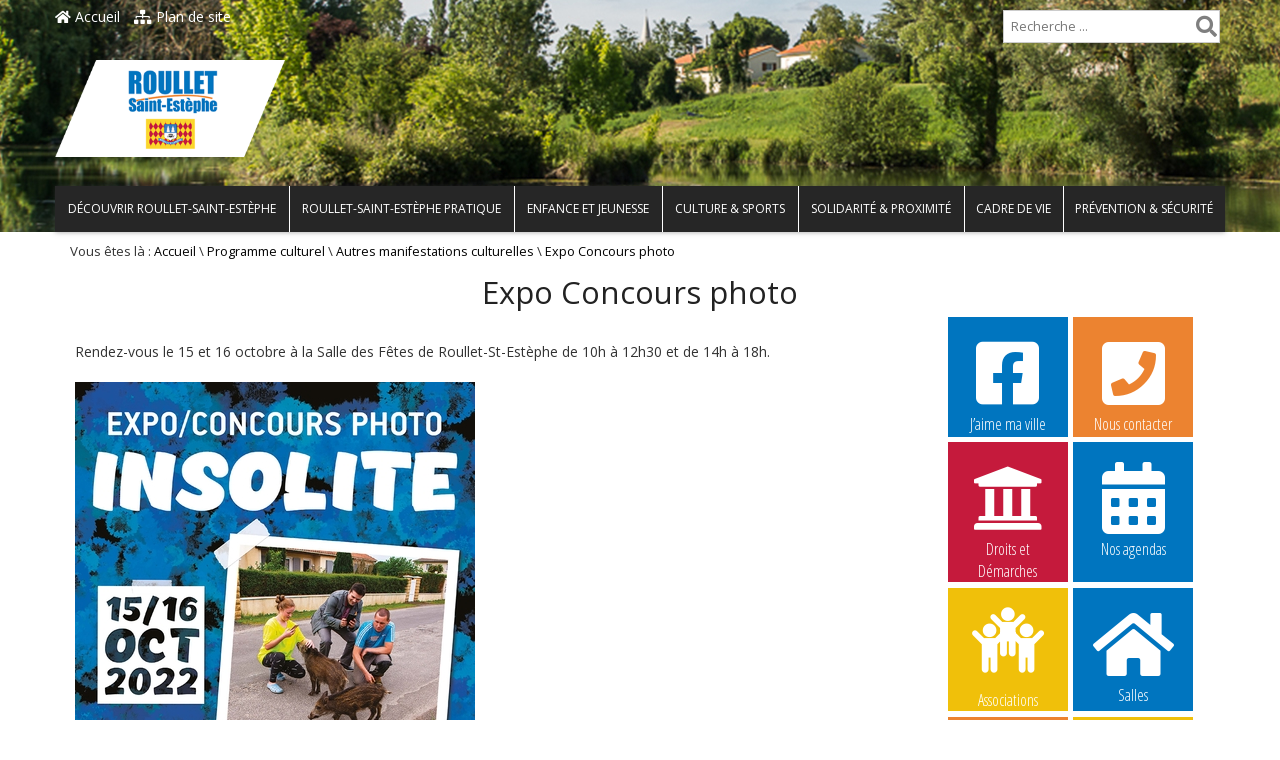

--- FILE ---
content_type: text/html; charset=UTF-8
request_url: https://www.roullet-saint-estephe.fr/category/programme-culturel/autres-manifestations-culturelles/expo-concours-photo/
body_size: 19342
content:
<!DOCTYPE html><html lang="fr-FR"><head><meta charset="UTF-8"><meta http-equiv="X-UA-Compatible" content="IE=edge"><title>Expo Concours photo Archives - Roullet-Saint-Estèphe</title><meta name="viewport" content="width=device-width, initial-scale=1"/><meta name="format-detection" content="telephone=no" /><link rel="shortcut icon" href="https://www.roullet-saint-estephe.fr/wp-content/uploads/2017/06/favicon.jpg" type="image/vnd.microsoft.icon"/><link rel="icon" href="https://www.roullet-saint-estephe.fr/wp-content/uploads/2017/06/favicon.jpg" type="image/x-ico"/><style type="text/css"> .author-bio .author-info .author-description span a, li.comment div.reply a, .wpb_widgetised_column ul li a:hover, span.post-date, .wpb_widgetised_column #calendar_wrap #today, .wpb_widgetised_column #calendar_wrap td.pad, #footer #calendar_wrap td.pad, .counter_execute { color: #262626; } .main-menu .sf-menu li > a:focus, .main-menu .sf-menu li.current-menu-item > a, .main-menu .sf-menu > li.current-menu-parent > a, .main-menu .sf-menu > li.current-menu-ancestor > a, p.form-submit input#submit, .wpb_widgetised_column .post_widget a.cat, .wpb_widgetised_column .top_comment_widget a.cat, #footer .post_widget a.cat, #footer .top_comment_widget a.cat, .wpb_widgetised_column input#searchsubmit, #footer input#searchsubmit, .wpb_widgetised_column #calendar_wrap caption, #footer #calendar_wrap caption, .vc_progress_bar .vc_single_bar.bar_blue .vc_bar, .submenu_1 { background-color: #262626; } .main-menu .sf-menu li a:hover, .main-menu .sf-menu li a:focus, .main-menu .sf-menu li.sfHover > a{ background-color: #121212; }.main-menu .sf-menu li li > a{background-color:#262626;}.main-menu .sf-menu li li > a:hover,.main-menu .sf-menu li li > a:focus{background-color:#121212;}.main-menu .sf-menu li li a:active{background-color:#3A3A3A;} body { background-color: #ffffff; background-repeat: no-repeat; background-attachment: fixed; background-position: center top; background-size: cover; } #logoImageRetina { width: 350px; } @media only screen and (max-width: 1170px) { #right-from-logo-area { width: 580px; } } @media only screen and (max-width: 960px) { #right-from-logo-area { width: 389px; } }.header-wrapper.day{background-position:center center;background-image: url(https://www.roullet-saint-estephe.fr/wp-content/uploads/2017/06/header.jpg);}.header-wrapper.night{background-position:center center;background-image: url(https://www.roullet-saint-estephe.fr/wp-content/uploads/2017/06/header.jpg);background-position:center top;}</style><meta name='robots' content='index, follow, max-image-preview:large, max-snippet:-1, max-video-preview:-1' /><style>img:is([sizes="auto" i], [sizes^="auto," i]) { contain-intrinsic-size: 3000px 1500px }</style><link rel="canonical" href="https://www.roullet-saint-estephe.fr/category/programme-culturel/autres-manifestations-culturelles/expo-concours-photo/" /><meta property="og:locale" content="fr_FR" /><meta property="og:type" content="article" /><meta property="og:title" content="Expo Concours photo Archives - Roullet-Saint-Estèphe" /><meta property="og:url" content="https://www.roullet-saint-estephe.fr/category/programme-culturel/autres-manifestations-culturelles/expo-concours-photo/" /><meta property="og:site_name" content="Roullet-Saint-Estèphe" /><meta name="twitter:card" content="summary_large_image" /><script type="application/ld+json" class="yoast-schema-graph">{"@context":"https://schema.org","@graph":[{"@type":"CollectionPage","@id":"https://www.roullet-saint-estephe.fr/category/programme-culturel/autres-manifestations-culturelles/expo-concours-photo/","url":"https://www.roullet-saint-estephe.fr/category/programme-culturel/autres-manifestations-culturelles/expo-concours-photo/","name":"Expo Concours photo Archives - Roullet-Saint-Estèphe","isPartOf":{"@id":"https://www.roullet-saint-estephe.fr/#website"},"breadcrumb":{"@id":"https://www.roullet-saint-estephe.fr/category/programme-culturel/autres-manifestations-culturelles/expo-concours-photo/#breadcrumb"},"inLanguage":"fr-FR"},{"@type":"BreadcrumbList","@id":"https://www.roullet-saint-estephe.fr/category/programme-culturel/autres-manifestations-culturelles/expo-concours-photo/#breadcrumb","itemListElement":[{"@type":"ListItem","position":1,"name":"Accueil","item":"https://www.roullet-saint-estephe.fr/"},{"@type":"ListItem","position":2,"name":"Programme culturel","item":"https://www.roullet-saint-estephe.fr/category/programme-culturel/"},{"@type":"ListItem","position":3,"name":"Autres manifestations culturelles","item":"https://www.roullet-saint-estephe.fr/category/programme-culturel/autres-manifestations-culturelles/"},{"@type":"ListItem","position":4,"name":"Expo Concours photo"}]},{"@type":"WebSite","@id":"https://www.roullet-saint-estephe.fr/#website","url":"https://www.roullet-saint-estephe.fr/","name":"Roullet-Saint-Estèphe","description":"","potentialAction":[{"@type":"SearchAction","target":{"@type":"EntryPoint","urlTemplate":"https://www.roullet-saint-estephe.fr/?s={search_term_string}"},"query-input":{"@type":"PropertyValueSpecification","valueRequired":true,"valueName":"search_term_string"}}],"inLanguage":"fr-FR"}]}</script><link rel='dns-prefetch' href='//ajax.googleapis.com' /><link rel='dns-prefetch' href='//fonts.googleapis.com' /><link rel='dns-prefetch' href='//use.fontawesome.com' /><link rel="alternate" type="application/rss+xml" title="Roullet-Saint-Estèphe &raquo; Flux" href="https://www.roullet-saint-estephe.fr/feed/" /><link rel="alternate" type="application/rss+xml" title="Roullet-Saint-Estèphe &raquo; Flux des commentaires" href="https://www.roullet-saint-estephe.fr/comments/feed/" /><link rel="alternate" type="text/calendar" title="Roullet-Saint-Estèphe &raquo; Flux iCal" href="https://www.roullet-saint-estephe.fr/evenements/?ical=1" /><link rel="alternate" type="application/rss+xml" title="Roullet-Saint-Estèphe &raquo; Flux de la catégorie Expo Concours photo" href="https://www.roullet-saint-estephe.fr/category/programme-culturel/autres-manifestations-culturelles/expo-concours-photo/feed/" /><link rel='stylesheet' id='directorist-account-button-style-css' href='https://www.roullet-saint-estephe.fr/wp-content/plugins/directorist/blocks/build/account-button/style-index.css?ver=1.0.0' type='text/css' media='all' /><style id='directorist-search-modal-style-inline-css' type='text/css'> .dspb-container,.dspb-container-fluid{width:100%;padding-right:var(--bs-gutter-x, 0.75rem);padding-left:var(--bs-gutter-x, 0.75rem);margin-right:auto;margin-left:auto}@media(min-width: 576px){.dspb-container,.dspb-container-sm{max-width:540px}}@media(min-width: 768px){.dspb-container,.dspb-container-md,.dspb-container-sm{max-width:720px}}@media(min-width: 992px){.dspb-container,.dspb-container-lg,.dspb-container-md,.dspb-container-sm{max-width:960px}}@media(min-width: 1200px){.dspb-container,.dspb-container-lg,.dspb-container-md,.dspb-container-sm,.dspb-container-xl{max-width:1140px}}@media(min-width: 1400px){.dspb-container,.dspb-container-lg,.dspb-container-md,.dspb-container-sm,.dspb-container-xl,.dspb-container-xxl{max-width:1320px}}.dspb-row{--bs-gutter-x: 1.5rem;--bs-gutter-y: 0;display:-webkit-box;display:-webkit-flex;display:-ms-flexbox;display:flex;-webkit-flex-wrap:wrap;-ms-flex-wrap:wrap;flex-wrap:wrap;margin-top:calc(var(--bs-gutter-y)*-1);margin-right:calc(var(--bs-gutter-x)*-0.5);margin-left:calc(var(--bs-gutter-x)*-0.5)}.dspb-row>*{width:100%}.directorist-search-popup-block{display:-webkit-inline-box;display:-webkit-inline-flex;display:-ms-inline-flexbox;display:inline-flex;-webkit-box-align:center;-webkit-align-items:center;-ms-flex-align:center;align-items:center}.directorist-search-popup-block__popup:not(.responsive-true){position:fixed;top:0;left:0;width:100%;height:auto;-webkit-transition:all .3s ease-in-out;transition:all .3s ease-in-out;-webkit-transform:translate(0, -50%) scaleY(0);transform:translate(0, -50%) scaleY(0);opacity:0;visibility:hidden;z-index:1031;background-color:var(--directorist-color-white);-webkit-box-shadow:0 5px 10px rgba(143,142,159,.1);box-shadow:0 5px 10px rgba(143,142,159,.1)}.directorist-search-popup-block__popup:not(.responsive-true).show{-webkit-transform:translate(0, 0) scaleY(1);transform:translate(0, 0) scaleY(1);opacity:1;visibility:visible}@media only screen and (max-width: 575px){.directorist-search-popup-block__popup.responsive-true .directorist-search-form-action__modal{display:none}}.directorist-search-popup-block__form{max-height:400px;overflow-y:auto;overflow-x:hidden;display:-webkit-box;display:-webkit-flex;display:-ms-flexbox;display:flex;padding:30px;margin-bottom:30px;scrollbar-width:thin;scrollbar-color:var(--directorist-color-border) var(--directorist-color-white)}@media only screen and (max-width: 767px){.directorist-search-popup-block__form{padding:30px 0 0}}@media only screen and (max-width: 575px){.directorist-search-popup-block__form{padding:30px 30px 0 6px}}.directorist-search-popup-block__form::-webkit-scrollbar{width:11px}.directorist-search-popup-block__form::-webkit-scrollbar-track{background:var(--directorist-color-white)}.directorist-search-popup-block__form::-webkit-scrollbar-thumb{background-color:var(--directorist-color-border);border-radius:6px;border:3px solid var(--directorist-color-white)}.directorist-search-popup-block__form-close{position:fixed;top:35px;right:50px;border:none;opacity:1;cursor:pointer;-webkit-transition:.3s ease-in-out;transition:.3s ease-in-out;z-index:99999;line-height:.8;display:-webkit-box;display:-webkit-flex;display:-ms-flexbox;display:flex;-webkit-box-align:center;-webkit-align-items:center;-ms-flex-align:center;align-items:center;-webkit-box-pack:center;-webkit-justify-content:center;-ms-flex-pack:center;justify-content:center;width:30px;height:30px;border-radius:50%;background-color:rgba(var(--directorist-color-danger-rgb), 0.15);-webkit-transition:.2s ease-in-out;transition:.2s ease-in-out}.directorist-search-popup-block__form-close .directorist-icon-mask:after{background-color:var(--directorist-color-danger)}@media only screen and (max-width: 767px){.directorist-search-popup-block__form-close{top:50px;right:15px}}@media only screen and (max-width: 575px){.directorist-search-popup-block__form-close{display:none}}.directorist-search-popup-block__overlay{position:fixed;top:0;left:0;width:100%;height:0;background-color:rgba(var(--directorist-color-dark-rgb), 0.2);-webkit-transition:.3s;transition:.3s;opacity:0;z-index:-1}.directorist-search-popup-block__overlay.show{height:100%;opacity:1;visibility:visible;z-index:1030;overflow-y:hidden}.directorist-search-popup-block-hidden{overflow:hidden}.directorist-search-popup-block__button{cursor:pointer;display:-webkit-inline-box;display:-webkit-inline-flex;display:-ms-inline-flexbox;display:inline-flex;-webkit-box-align:center;-webkit-align-items:center;-ms-flex-align:center;align-items:center;gap:6px}@media only screen and (max-width: 600px){.directorist-search-popup-block__button{width:40px;height:40px;-webkit-box-pack:center;-webkit-justify-content:center;-ms-flex-pack:center;justify-content:center;border:1px solid var(--directorist-color-border);border-radius:50%}.directorist-search-popup-block__button:hover .directorist-icon-mask:after{background-color:currentColor}}.directorist-search-popup-block__button .directorist-icon-mask:after{background-color:var(--directorist-color-gray)}.directorist-search-popup-block .directorist-search-contents{padding:65px 0 10px;width:100%}@media only screen and (max-width: 575px){.directorist-search-popup-block .directorist-search-contents{padding:0}}@media only screen and (min-width: 783.99px){.admin-bar .dspb-search__popup{top:32px}}@media only screen and (max-width: 782.99px){.admin-bar .dspb-search__popup{top:46px}}.wp-block-button__link{cursor:pointer;display:inline-block;text-align:center;word-break:break-word;-webkit-box-sizing:border-box;box-sizing:border-box}.wp-block-button__link.aligncenter{text-align:center}.wp-block-button__link.alignright{text-align:right}:where(.wp-block-button__link){-webkit-box-shadow:none;box-shadow:none;text-decoration:none;border-radius:9999px;padding:calc(.667em + 2px) calc(1.333em + 2px)}.wp-block-directorist-account-block-directorist-account-block[style*=text-decoration] .wp-block-button__link{text-decoration:inherit}.wp-block-directorist-account-block-directorist-account-block.has-custom-width{max-width:none}.wp-block-directorist-account-block-directorist-account-block.has-custom-width .wp-block-button__link{width:100%}.wp-block-directorist-account-block-directorist-account-block.has-custom-font-size .wp-block-button__link{font-size:inherit}.wp-block-directorist-account-block-directorist-account-block.wp-block-button__width-25{width:calc(25% - var(--wp--style--block-gap, 0.5em)*.75)}.wp-block-directorist-account-block-directorist-account-block.wp-block-button__width-50{width:calc(50% - var(--wp--style--block-gap, 0.5em)*.5)}.wp-block-directorist-account-block-directorist-account-block.wp-block-button__width-75{width:calc(75% - var(--wp--style--block-gap, 0.5em)*.25)}.wp-block-directorist-account-block-directorist-account-block.wp-block-button__width-100{width:100%;-webkit-flex-basis:100%;-ms-flex-preferred-size:100%;flex-basis:100%}.wp-block-directorist-account-block-directorist-account-block.is-style-squared,.wp-block-directorist-account-block-directorist-account-block__link.wp-block-directorist-account-block-directorist-account-block.is-style-squared{border-radius:0}.wp-block-directorist-account-block-directorist-account-block.no-border-radius,.wp-block-button__link.no-border-radius{border-radius:0 !important}:root :where(.wp-block-directorist-account-block-directorist-account-block.is-style-outline>.wp-block-button__link),:root :where(.wp-block-directorist-account-block-directorist-account-block .wp-block-button__link.is-style-outline){border:2px solid currentColor;padding:.667em 1.333em}:root :where(.wp-block-directorist-account-block-directorist-account-block.is-style-outline>.wp-block-button__link:not(.has-text-color)),:root :where(.wp-block-directorist-account-block-directorist-account-block .wp-block-button__link.is-style-outline:not(.has-text-color)){color:currentColor}:root :where(.wp-block-directorist-account-block-directorist-account-block.is-style-outline>.wp-block-button__link:not(.has-background)),:root :where(.wp-block-directorist-account-block-directorist-account-block .wp-block-button__link.is-style-outline:not(.has-background)){background-color:rgba(0,0,0,0);background-image:none} </style><link rel='stylesheet' id='directorist-openstreet-map-leaflet-css' href='https://www.roullet-saint-estephe.fr/wp-content/plugins/directorist/assets/vendor-css/openstreet-map/leaflet.css?ver=1768729736' type='text/css' media='all' /><link rel='stylesheet' id='directorist-openstreet-map-openstreet-css' href='https://www.roullet-saint-estephe.fr/wp-content/plugins/directorist/assets/vendor-css/openstreet-map/openstreet.css?ver=1768729736' type='text/css' media='all' /><link rel='stylesheet' id='directorist-select2-style-css' href='https://www.roullet-saint-estephe.fr/wp-content/plugins/directorist/assets/vendor-css/select2.css?ver=1768729736' type='text/css' media='all' /><link rel='stylesheet' id='directorist-ez-media-uploader-style-css' href='https://www.roullet-saint-estephe.fr/wp-content/plugins/directorist/assets/vendor-css/ez-media-uploader.css?ver=1768729736' type='text/css' media='all' /><link rel='stylesheet' id='directorist-swiper-style-css' href='https://www.roullet-saint-estephe.fr/wp-content/plugins/directorist/assets/vendor-css/swiper.css?ver=1768729736' type='text/css' media='all' /><link rel='stylesheet' id='directorist-sweetalert-style-css' href='https://www.roullet-saint-estephe.fr/wp-content/plugins/directorist/assets/vendor-css/sweetalert.css?ver=1768729736' type='text/css' media='all' /><link rel='stylesheet' id='directorist-main-style-css' href='https://www.roullet-saint-estephe.fr/wp-content/plugins/directorist/assets/css/public-main.css?ver=1768729736' type='text/css' media='all' /><style id='directorist-main-style-inline-css' type='text/css'> :root{--directorist-color-primary:#444752;--directorist-color-primary-rgb:68,71,82;--directorist-color-secondary:#F2F3F5;--directorist-color-secondary-rgb:242,243,245;--directorist-color-dark:#000;--directorist-color-dark-rgb:0,0,0;--directorist-color-success:#28A800;--directorist-color-success-rgb:40,168,0;--directorist-color-info:#2c99ff;--directorist-color-info-rgb:44,153,255;--directorist-color-warning:#f28100;--directorist-color-warning-rgb:242,129,0;--directorist-color-danger:#f80718;--directorist-color-danger-rgb:248,7,24;--directorist-color-white:#fff;--directorist-color-white-rgb:255,255,255;--directorist-color-body:#404040;--directorist-color-gray:#bcbcbc;--directorist-color-gray-rgb:188,188,188;--directorist-color-gray-hover:#BCBCBC;--directorist-color-light:#ededed;--directorist-color-light-hover:#fff;--directorist-color-light-gray:#808080;--directorist-color-light-gray-rgb:237,237,237;--directorist-color-deep-gray:#808080;--directorist-color-bg-gray:#f4f4f4;--directorist-color-bg-light-gray:#F4F5F6;--directorist-color-bg-light:#EDEDED;--directorist-color-placeholder:#6c757d;--directorist-color-overlay:rgba(var(--directorist-color-dark-rgb),.5);--directorist-color-overlay-normal:rgba(var(--directorist-color-dark-rgb),.2);--directorist-color-border:#e9e9e9;--directorist-color-border-light:#f5f5f5;--directorist-color-border-gray:#d9d9d9;--directorist-box-shadow:0 4px 6px rgba(0,0,0,.04);--directorist-box-shadow-sm:0 2px 5px rgba(0,0,0,.05);--directorist-color-open-badge:#32cc6f;--directorist-color-closed-badge:#e23636;--directorist-color-featured-badge:#fa8b0c;--directorist-color-popular-badge:#f51957;--directorist-color-new-badge:#122069;--directorist-color-marker-shape:#444752;--directorist-color-marker-icon:#444752;--directorist-color-marker-shape-rgb:68,71,82;--directorist-fw-regular:400;--directorist-fw-medium:500;--directorist-fw-semiBold:600;--directorist-fw-bold:700;--directorist-border-radius-xs:8px;--directorist-border-radius-sm:10px;--directorist-border-radius-md:12px;--directorist-border-radius-lg:16px;--directorist-color-btn:var(--directorist-color-primary);--directorist-color-btn-hover:rgba(var(--directorist-color-primary-rgb),.80);--directorist-color-btn-border:var(--directorist-color-primary);--directorist-color-btn-primary:#fff;--directorist-color-btn-primary-rgb:68,71,82;--directorist-color-btn-primary-bg:#444752;--directorist-color-btn-primary-border:#444752;--directorist-color-btn-secondary:#404040;--directorist-color-btn-secondary-rgb:242,243,245;--directorist-color-btn-secondary-bg:#f2f3f5;--directorist-color-btn-secondary-border:#f2f3f5;--directorist-color-star:var(--directorist-color-warning);--gallery-crop-width:580px;--gallery-crop-height:580px}.pricing .price_action .price_action--btn,#directorist.atbd_wrapper .btn-primary,.default-ad-search .submit_btn .btn-default,.atbd_content_active #directorist.atbd_wrapper.dashboard_area .user_pro_img_area .user_img .choose_btn #upload_pro_pic,#directorist.atbd_wrapper .at-modal .at-modal-close,.atbdp_login_form_shortcode #loginform p input[type=submit],.atbd_manage_fees_wrapper .table tr .action p .btn-block,#directorist.atbd_wrapper #atbdp-checkout-form #atbdp_checkout_submit_btn,#directorist.atbd_wrapper .ezmu__btn,.default-ad-search .submit_btn .btn-primary,.directorist-content-active .widget.atbd_widget .directorist .btn,.directorist-btn.directorist-btn-dark,.atbd-add-payment-method form .atbd-save-card,#bhCopyTime,#bhAddNew,.directorist-content-active .widget.atbd_widget .atbd_author_info_widget .btn{color:var(--directorist-color-white)}.pricing .price_action .price_action--btn:hover,#directorist.atbd_wrapper .btn-primary:hover,.default-ad-search .submit_btn .btn-default:hover,.atbd_content_active #directorist.atbd_wrapper.dashboard_area .user_pro_img_area .user_img .choose_btn #upload_pro_pic:hover,#directorist.atbd_wrapper .at-modal .at-modal-close:hover,.atbdp_login_form_shortcode #loginform p input[type=submit]:hover,.atbd_manage_fees_wrapper .table tr .action p .btn-block:hover,#directorist.atbd_wrapper #atbdp-checkout-form #atbdp_checkout_submit_btn:hover,#directorist.atbd_wrapper .ezmu__btn:hover,.default-ad-search .submit_btn .btn-primary:hover,.directorist-content-active .widget.atbd_widget .directorist .btn:hover,.directorist-btn.directorist-btn-dark:hover,.atbd-add-payment-method form .atbd-save-card:hover,#bhCopyTime:hover,#bhAddNew:hover,.bdb-select-hours .bdb-remove:hover,.directorist-content-active .widget.atbd_widget .atbd_author_info_widget .btn:hover{color:var(--directorist-color-white)}.pricing .price_action .price_action--btn,#directorist.atbd_wrapper .btn-primary,.default-ad-search .submit_btn .btn-default,.atbd_content_active #directorist.atbd_wrapper.dashboard_area .user_pro_img_area .user_img .choose_btn #upload_pro_pic,#directorist.atbd_wrapper .at-modal .at-modal-close,.atbdp_login_form_shortcode #loginform p input[type=submit],.atbd_manage_fees_wrapper .table tr .action p .btn-block,#directorist.atbd_wrapper .ezmu__btn,.default-ad-search .submit_btn .btn-primary .directorist-content-active .widget.atbd_widget .directorist .btn,.directorist-btn.directorist-btn-dark,.atbd-add-payment-method form .atbd-save-card,#bhCopyTime,#bhAddNew,.bdb-select-hours .bdb-remove,.directorist-content-active .widget.atbd_widget .atbd_author_info_widget .btn{background:var(--directorist-color-btn-primary-bg)}.pricing .price_action .price_action--btn:hover,#directorist.atbd_wrapper .btn-primary:hover,#directorist.atbd_wrapper .at-modal .at-modal-close:hover,.default-ad-search .submit_btn .btn-default:hover,.atbd_content_active #directorist.atbd_wrapper.dashboard_area .user_pro_img_area .user_img .choose_btn #upload_pro_pic:hover,.atbdp_login_form_shortcode #loginform p input[type=submit]:hover,#directorist.atbd_wrapper .ezmu__btn:hover,.default-ad-search .submit_btn .btn-primary:hover,.directorist-content-active .widget.atbd_widget .directorist .btn:hover,.directorist-btn.directorist-btn-dark:hover,.atbd-add-payment-method form .atbd-save-card:hover,#bhCopyTime:hover,#bhAddNew:hover,.bdb-select-hours .bdb-remove:hover,.directorist-content-active .widget.atbd_widget .atbd_author_info_widget .btn:hover{background:var(--directorist-color-btn-hover)}#directorist.atbd_wrapper .btn-primary,.default-ad-search .submit_btn .btn-default,.atbdp_login_form_shortcode #loginform p input[type=submit],.default-ad-search .submit_btn .btn-primary,.directorist-content-active .widget.atbd_widget .directorist .btn,.atbd-add-payment-method form .atbd-save-card,.directorist-content-active .widget.atbd_widget .atbd_author_info_widget .btn{border-color:var(--directorist-color-btn-border)}#directorist.atbd_wrapper .btn-primary:hover,.default-ad-search .submit_btn .btn-default:hover,.atbdp_login_form_shortcode #loginform p input[type=submit]:hover,.default-ad-search .submit_btn .btn-primary:hover,.directorist-content-active .widget.atbd_widget .directorist .btn:hover,.atbd-add-payment-method form .atbd-save-card:hover,.directorist-content-active .widget.atbd_widget .atbd_author_info_widget .btn:hover{border-color:var(--directorist-color-primary)}.ads-advanced .price-frequency .pf-btn input:checked+span,.atbdpr-range .ui-slider-horizontal .ui-slider-range,.custom-control .custom-control-input:checked~.check--select,#directorist.atbd_wrapper .pagination .nav-links .current,.atbd_director_social_wrap a,.widget.atbd_widget[id^=bd] .atbd_author_info_widget .directorist-author-social li a,.widget.atbd_widget[id^=dcl] .atbd_author_info_widget .directorist-author-social li a,.atbd_content_active #directorist.atbd_wrapper .widget.atbd_widget .atbdp.atbdp-widget-tags ul li a:hover{background:var(--directorist-color-primary)!important}.ads-advanced .price-frequency .pf-btn input:checked+span,.directorist-content-active .directorist-type-nav__list .directorist-type-nav__list__current .directorist-type-nav__link,.atbdpr-range .ui-slider-horizontal .ui-slider-handle,.custom-control .custom-control-input:checked~.check--select,.custom-control .custom-control-input:checked~.radio--select,#atpp-plan-change-modal .atm-contents-inner .dcl_pricing_plan input:checked+label:before,#dwpp-plan-renew-modal .atm-contents-inner .dcl_pricing_plan input:checked+label:before{border-color:var(--directorist-color-primary)}.atbd_map_shape{background:var(--directorist-color-marker-shape)!important}.map-icon-label i,.atbd_map_shape>span{color:var(--directorist-color-marker-icon)!important} :root{--directorist-color-primary:#444752;--directorist-color-primary-rgb:68,71,82;--directorist-color-secondary:#F2F3F5;--directorist-color-secondary-rgb:242,243,245;--directorist-color-dark:#000;--directorist-color-dark-rgb:0,0,0;--directorist-color-success:#28A800;--directorist-color-success-rgb:40,168,0;--directorist-color-info:#2c99ff;--directorist-color-info-rgb:44,153,255;--directorist-color-warning:#f28100;--directorist-color-warning-rgb:242,129,0;--directorist-color-danger:#f80718;--directorist-color-danger-rgb:248,7,24;--directorist-color-white:#fff;--directorist-color-white-rgb:255,255,255;--directorist-color-body:#404040;--directorist-color-gray:#bcbcbc;--directorist-color-gray-rgb:188,188,188;--directorist-color-gray-hover:#BCBCBC;--directorist-color-light:#ededed;--directorist-color-light-hover:#fff;--directorist-color-light-gray:#808080;--directorist-color-light-gray-rgb:237,237,237;--directorist-color-deep-gray:#808080;--directorist-color-bg-gray:#f4f4f4;--directorist-color-bg-light-gray:#F4F5F6;--directorist-color-bg-light:#EDEDED;--directorist-color-placeholder:#6c757d;--directorist-color-overlay:rgba(var(--directorist-color-dark-rgb),.5);--directorist-color-overlay-normal:rgba(var(--directorist-color-dark-rgb),.2);--directorist-color-border:#e9e9e9;--directorist-color-border-light:#f5f5f5;--directorist-color-border-gray:#d9d9d9;--directorist-box-shadow:0 4px 6px rgba(0,0,0,.04);--directorist-box-shadow-sm:0 2px 5px rgba(0,0,0,.05);--directorist-color-open-badge:#32cc6f;--directorist-color-closed-badge:#e23636;--directorist-color-featured-badge:#fa8b0c;--directorist-color-popular-badge:#f51957;--directorist-color-new-badge:#122069;--directorist-color-marker-shape:#444752;--directorist-color-marker-icon:#444752;--directorist-color-marker-shape-rgb:68,71,82;--directorist-fw-regular:400;--directorist-fw-medium:500;--directorist-fw-semiBold:600;--directorist-fw-bold:700;--directorist-border-radius-xs:8px;--directorist-border-radius-sm:10px;--directorist-border-radius-md:12px;--directorist-border-radius-lg:16px;--directorist-color-btn:var(--directorist-color-primary);--directorist-color-btn-hover:rgba(var(--directorist-color-primary-rgb),.80);--directorist-color-btn-border:var(--directorist-color-primary);--directorist-color-btn-primary:#fff;--directorist-color-btn-primary-rgb:68,71,82;--directorist-color-btn-primary-bg:#444752;--directorist-color-btn-primary-border:#444752;--directorist-color-btn-secondary:#404040;--directorist-color-btn-secondary-rgb:242,243,245;--directorist-color-btn-secondary-bg:#f2f3f5;--directorist-color-btn-secondary-border:#f2f3f5;--directorist-color-star:var(--directorist-color-warning);--gallery-crop-width:580px;--gallery-crop-height:580px}.pricing .price_action .price_action--btn,#directorist.atbd_wrapper .btn-primary,.default-ad-search .submit_btn .btn-default,.atbd_content_active #directorist.atbd_wrapper.dashboard_area .user_pro_img_area .user_img .choose_btn #upload_pro_pic,#directorist.atbd_wrapper .at-modal .at-modal-close,.atbdp_login_form_shortcode #loginform p input[type=submit],.atbd_manage_fees_wrapper .table tr .action p .btn-block,#directorist.atbd_wrapper #atbdp-checkout-form #atbdp_checkout_submit_btn,#directorist.atbd_wrapper .ezmu__btn,.default-ad-search .submit_btn .btn-primary,.directorist-content-active .widget.atbd_widget .directorist .btn,.directorist-btn.directorist-btn-dark,.atbd-add-payment-method form .atbd-save-card,#bhCopyTime,#bhAddNew,.directorist-content-active .widget.atbd_widget .atbd_author_info_widget .btn{color:var(--directorist-color-white)}.pricing .price_action .price_action--btn:hover,#directorist.atbd_wrapper .btn-primary:hover,.default-ad-search .submit_btn .btn-default:hover,.atbd_content_active #directorist.atbd_wrapper.dashboard_area .user_pro_img_area .user_img .choose_btn #upload_pro_pic:hover,#directorist.atbd_wrapper .at-modal .at-modal-close:hover,.atbdp_login_form_shortcode #loginform p input[type=submit]:hover,.atbd_manage_fees_wrapper .table tr .action p .btn-block:hover,#directorist.atbd_wrapper #atbdp-checkout-form #atbdp_checkout_submit_btn:hover,#directorist.atbd_wrapper .ezmu__btn:hover,.default-ad-search .submit_btn .btn-primary:hover,.directorist-content-active .widget.atbd_widget .directorist .btn:hover,.directorist-btn.directorist-btn-dark:hover,.atbd-add-payment-method form .atbd-save-card:hover,#bhCopyTime:hover,#bhAddNew:hover,.bdb-select-hours .bdb-remove:hover,.directorist-content-active .widget.atbd_widget .atbd_author_info_widget .btn:hover{color:var(--directorist-color-white)}.pricing .price_action .price_action--btn,#directorist.atbd_wrapper .btn-primary,.default-ad-search .submit_btn .btn-default,.atbd_content_active #directorist.atbd_wrapper.dashboard_area .user_pro_img_area .user_img .choose_btn #upload_pro_pic,#directorist.atbd_wrapper .at-modal .at-modal-close,.atbdp_login_form_shortcode #loginform p input[type=submit],.atbd_manage_fees_wrapper .table tr .action p .btn-block,#directorist.atbd_wrapper .ezmu__btn,.default-ad-search .submit_btn .btn-primary .directorist-content-active .widget.atbd_widget .directorist .btn,.directorist-btn.directorist-btn-dark,.atbd-add-payment-method form .atbd-save-card,#bhCopyTime,#bhAddNew,.bdb-select-hours .bdb-remove,.directorist-content-active .widget.atbd_widget .atbd_author_info_widget .btn{background:var(--directorist-color-btn-primary-bg)}.pricing .price_action .price_action--btn:hover,#directorist.atbd_wrapper .btn-primary:hover,#directorist.atbd_wrapper .at-modal .at-modal-close:hover,.default-ad-search .submit_btn .btn-default:hover,.atbd_content_active #directorist.atbd_wrapper.dashboard_area .user_pro_img_area .user_img .choose_btn #upload_pro_pic:hover,.atbdp_login_form_shortcode #loginform p input[type=submit]:hover,#directorist.atbd_wrapper .ezmu__btn:hover,.default-ad-search .submit_btn .btn-primary:hover,.directorist-content-active .widget.atbd_widget .directorist .btn:hover,.directorist-btn.directorist-btn-dark:hover,.atbd-add-payment-method form .atbd-save-card:hover,#bhCopyTime:hover,#bhAddNew:hover,.bdb-select-hours .bdb-remove:hover,.directorist-content-active .widget.atbd_widget .atbd_author_info_widget .btn:hover{background:var(--directorist-color-btn-hover)}#directorist.atbd_wrapper .btn-primary,.default-ad-search .submit_btn .btn-default,.atbdp_login_form_shortcode #loginform p input[type=submit],.default-ad-search .submit_btn .btn-primary,.directorist-content-active .widget.atbd_widget .directorist .btn,.atbd-add-payment-method form .atbd-save-card,.directorist-content-active .widget.atbd_widget .atbd_author_info_widget .btn{border-color:var(--directorist-color-btn-border)}#directorist.atbd_wrapper .btn-primary:hover,.default-ad-search .submit_btn .btn-default:hover,.atbdp_login_form_shortcode #loginform p input[type=submit]:hover,.default-ad-search .submit_btn .btn-primary:hover,.directorist-content-active .widget.atbd_widget .directorist .btn:hover,.atbd-add-payment-method form .atbd-save-card:hover,.directorist-content-active .widget.atbd_widget .atbd_author_info_widget .btn:hover{border-color:var(--directorist-color-primary)}.ads-advanced .price-frequency .pf-btn input:checked+span,.atbdpr-range .ui-slider-horizontal .ui-slider-range,.custom-control .custom-control-input:checked~.check--select,#directorist.atbd_wrapper .pagination .nav-links .current,.atbd_director_social_wrap a,.widget.atbd_widget[id^=bd] .atbd_author_info_widget .directorist-author-social li a,.widget.atbd_widget[id^=dcl] .atbd_author_info_widget .directorist-author-social li a,.atbd_content_active #directorist.atbd_wrapper .widget.atbd_widget .atbdp.atbdp-widget-tags ul li a:hover{background:var(--directorist-color-primary)!important}.ads-advanced .price-frequency .pf-btn input:checked+span,.directorist-content-active .directorist-type-nav__list .directorist-type-nav__list__current .directorist-type-nav__link,.atbdpr-range .ui-slider-horizontal .ui-slider-handle,.custom-control .custom-control-input:checked~.check--select,.custom-control .custom-control-input:checked~.radio--select,#atpp-plan-change-modal .atm-contents-inner .dcl_pricing_plan input:checked+label:before,#dwpp-plan-renew-modal .atm-contents-inner .dcl_pricing_plan input:checked+label:before{border-color:var(--directorist-color-primary)}.atbd_map_shape{background:var(--directorist-color-marker-shape)!important}.map-icon-label i,.atbd_map_shape>span{color:var(--directorist-color-marker-icon)!important} </style><link rel='stylesheet' id='directorist-blocks-common-css' href='https://www.roullet-saint-estephe.fr/wp-content/plugins/directorist/blocks/assets/index.css?ver=1' type='text/css' media='all' /><link rel='stylesheet' id='jquery-style-css' href='https://ajax.googleapis.com/ajax/libs/jqueryui/1.11.4/themes/smoothness/jquery-ui.css?ver=6.8.3' type='text/css' media='all' /><link rel='stylesheet' id='archivesmunicipales-viewer-css' href='https://www.roullet-saint-estephe.fr/wp-content/plugins/archivesmunicipales/css/viewer.min.css?ver=6.8.3' type='text/css' media='all' /><link rel='stylesheet' id='archivesmunicipales-css-css' href='https://www.roullet-saint-estephe.fr/wp-content/plugins/archivesmunicipales/css/archivesmunicipales.css?ver=6.8.3' type='text/css' media='all' /><link rel='stylesheet' id='contact-form-7-css' href='https://www.roullet-saint-estephe.fr/wp-content/plugins/contact-form-7/includes/css/styles.css?ver=6.1.3' type='text/css' media='all' /><link rel='stylesheet' id='base-css' href='https://www.roullet-saint-estephe.fr/wp-content/themes/le-valois/css/base.css?ver=1.0' type='text/css' media='all' /><link rel='stylesheet' id='font-css' href='https://www.roullet-saint-estephe.fr/wp-content/themes/le-valois/css/font.css?ver=1.0' type='text/css' media='all' /><link rel='stylesheet' id='bootstrap-grid-css' href='https://www.roullet-saint-estephe.fr/wp-content/themes/le-valois/css/vendor/bootstrap.css?ver=3.3.4' type='text/css' media='all' /><link rel='stylesheet' id='open-sens-css' href='https://fonts.googleapis.com/css?family=Open+Sans&#038;ver=6.8.3' type='text/css' media='all' /><link rel='stylesheet' id='open-sens-condensed-css' href='https://fonts.googleapis.com/css?family=Open+Sans+Condensed%3A300&#038;ver=6.8.3' type='text/css' media='all' /><link rel='stylesheet' id='glyphter-css' href='https://www.roullet-saint-estephe.fr/wp-content/themes/le-valois/css/glyphter.css?ver=1.0' type='text/css' media='all' /><link rel='stylesheet' id='font-awesome-style-css' href='https://www.roullet-saint-estephe.fr/wp-content/themes/le-valois/css/vendor/font-awesome.min.css?ver=1.0' type='text/css' media='all' /><link rel='stylesheet' id='default-style-css' href='https://www.roullet-saint-estephe.fr/wp-content/themes/le-valois/style.css?ver=1.0' type='text/css' media='all' /><link rel='stylesheet' id='print-article-css' href='https://www.roullet-saint-estephe.fr/wp-content/themes/le-valois/css/print.css?ver=1.0' type='text/css' media='print' /><link rel='stylesheet' id='daves-wordpress-live-search-css' href='https://www.roullet-saint-estephe.fr/wp-content/themes/le-valois/css/vendor/daves-wordpress-live-search.css?ver=1.0' type='text/css' media='all' /><link rel='stylesheet' id='header-css' href='https://www.roullet-saint-estephe.fr/wp-content/themes/le-valois/css/header.css?ver=1.0' type='text/css' media='all' /><link rel='stylesheet' id='menu-css' href='https://www.roullet-saint-estephe.fr/wp-content/themes/le-valois/css/menu.css?ver=1.0' type='text/css' media='all' /><link rel='stylesheet' id='custom-cat-style-css' href='https://www.roullet-saint-estephe.fr/wp-content/themes/le-valois/css/cat_color.css?ver=1.0' type='text/css' media='all' /><link rel='stylesheet' id='ergonomie-css' href='https://www.roullet-saint-estephe.fr/wp-content/themes/le-valois/css/ergonomie.css?ver=1.0' type='text/css' media='all' /><link rel='stylesheet' id='footer-css' href='https://www.roullet-saint-estephe.fr/wp-content/themes/le-valois/css/footer.css?ver=1.0' type='text/css' media='all' /><link rel='stylesheet' id='cta-css' href='https://www.roullet-saint-estephe.fr/wp-content/themes/le-valois/css/cta.css?ver=1.0' type='text/css' media='all' /><link rel='stylesheet' id='bouton-css' href='https://www.roullet-saint-estephe.fr/wp-content/themes/le-valois/css/bouton.css?ver=1.0' type='text/css' media='all' /><link rel='stylesheet' id='contact_form-css' href='https://www.roullet-saint-estephe.fr/wp-content/themes/le-valois/css/contact_form.css?ver=1.0' type='text/css' media='all' /><link rel='stylesheet' id='custom-css' href='https://www.roullet-saint-estephe.fr/wp-content/themes/le-valois/css/custom/custom.css?ver=1.0' type='text/css' media='all' /><link rel='stylesheet' id='roullet-saint-estephe.fr-css' href='https://www.roullet-saint-estephe.fr/wp-content/themes/le-valois/css/custom/roullet-saint-estephe.fr.css?ver=1.0' type='text/css' media='all' /><!--[if lte IE 9]><link rel='stylesheet' id='IEfooter-css' href='https://www.roullet-saint-estephe.fr/wp-content/themes/le-valois/css/IEfooter.css?ver=6.8.3' type='text/css' media='all' /><![endif]--><link rel='stylesheet' id='categorie-css' href='https://www.roullet-saint-estephe.fr/wp-content/themes/le-valois/css/categorie.css?ver=1.0' type='text/css' media='all' /><!--[if lte IE 9]><link rel='stylesheet' id='lt_ie9_IELow-css' href='https://www.roullet-saint-estephe.fr/wp-content/themes/le-valois/css/vendor/IELow.css?ver=6.8.3' type='text/css' media='all' /><![endif]--><link rel='stylesheet' id='bfa-font-awesome-v4-shim-css' href='https://use.fontawesome.com/releases/v5.15.4/css/v4-shims.css?ver=2.0.3' type='text/css' media='all' /><style id='bfa-font-awesome-v4-shim-inline-css' type='text/css'> @font-face { font-family: 'FontAwesome'; src: url('https://use.fontawesome.com/releases/v5.15.4/webfonts/fa-brands-400.eot'), url('https://use.fontawesome.com/releases/v5.15.4/webfonts/fa-brands-400.eot?#iefix') format('embedded-opentype'), url('https://use.fontawesome.com/releases/v5.15.4/webfonts/fa-brands-400.woff2') format('woff2'), url('https://use.fontawesome.com/releases/v5.15.4/webfonts/fa-brands-400.woff') format('woff'), url('https://use.fontawesome.com/releases/v5.15.4/webfonts/fa-brands-400.ttf') format('truetype'), url('https://use.fontawesome.com/releases/v5.15.4/webfonts/fa-brands-400.svg#fontawesome') format('svg'); } @font-face { font-family: 'FontAwesome'; src: url('https://use.fontawesome.com/releases/v5.15.4/webfonts/fa-solid-900.eot'), url('https://use.fontawesome.com/releases/v5.15.4/webfonts/fa-solid-900.eot?#iefix') format('embedded-opentype'), url('https://use.fontawesome.com/releases/v5.15.4/webfonts/fa-solid-900.woff2') format('woff2'), url('https://use.fontawesome.com/releases/v5.15.4/webfonts/fa-solid-900.woff') format('woff'), url('https://use.fontawesome.com/releases/v5.15.4/webfonts/fa-solid-900.ttf') format('truetype'), url('https://use.fontawesome.com/releases/v5.15.4/webfonts/fa-solid-900.svg#fontawesome') format('svg'); } @font-face { font-family: 'FontAwesome'; src: url('https://use.fontawesome.com/releases/v5.15.4/webfonts/fa-regular-400.eot'), url('https://use.fontawesome.com/releases/v5.15.4/webfonts/fa-regular-400.eot?#iefix') format('embedded-opentype'), url('https://use.fontawesome.com/releases/v5.15.4/webfonts/fa-regular-400.woff2') format('woff2'), url('https://use.fontawesome.com/releases/v5.15.4/webfonts/fa-regular-400.woff') format('woff'), url('https://use.fontawesome.com/releases/v5.15.4/webfonts/fa-regular-400.ttf') format('truetype'), url('https://use.fontawesome.com/releases/v5.15.4/webfonts/fa-regular-400.svg#fontawesome') format('svg'); unicode-range: U+F004-F005,U+F007,U+F017,U+F022,U+F024,U+F02E,U+F03E,U+F044,U+F057-F059,U+F06E,U+F070,U+F075,U+F07B-F07C,U+F080,U+F086,U+F089,U+F094,U+F09D,U+F0A0,U+F0A4-F0A7,U+F0C5,U+F0C7-F0C8,U+F0E0,U+F0EB,U+F0F3,U+F0F8,U+F0FE,U+F111,U+F118-F11A,U+F11C,U+F133,U+F144,U+F146,U+F14A,U+F14D-F14E,U+F150-F152,U+F15B-F15C,U+F164-F165,U+F185-F186,U+F191-F192,U+F1AD,U+F1C1-F1C9,U+F1CD,U+F1D8,U+F1E3,U+F1EA,U+F1F6,U+F1F9,U+F20A,U+F247-F249,U+F24D,U+F254-F25B,U+F25D,U+F267,U+F271-F274,U+F279,U+F28B,U+F28D,U+F2B5-F2B6,U+F2B9,U+F2BB,U+F2BD,U+F2C1-F2C2,U+F2D0,U+F2D2,U+F2DC,U+F2ED,U+F328,U+F358-F35B,U+F3A5,U+F3D1,U+F410,U+F4AD; } </style><link rel='stylesheet' id='ics-calendar-css' href='https://www.roullet-saint-estephe.fr/wp-content/plugins/ics-calendar/assets/style.min.css?ver=11.7.0.1' type='text/css' media='all' /><link rel='stylesheet' id='cyclone-template-style-dark-0-css' href='https://www.roullet-saint-estephe.fr/wp-content/plugins/cyclone-slider/templates/dark/style.css?ver=3.2.0' type='text/css' media='all' /><link rel='stylesheet' id='cyclone-template-style-default-0-css' href='https://www.roullet-saint-estephe.fr/wp-content/plugins/cyclone-slider/templates/default/style.css?ver=3.2.0' type='text/css' media='all' /><link rel='stylesheet' id='cyclone-template-style-standard-0-css' href='https://www.roullet-saint-estephe.fr/wp-content/plugins/cyclone-slider/templates/standard/style.css?ver=3.2.0' type='text/css' media='all' /><link rel='stylesheet' id='cyclone-template-style-thumbnails-0-css' href='https://www.roullet-saint-estephe.fr/wp-content/plugins/cyclone-slider/templates/thumbnails/style.css?ver=3.2.0' type='text/css' media='all' /><link rel='stylesheet' id='cyclone-template-style-sije_custom-0-css' href='https://www.roullet-saint-estephe.fr/wp-content/themes/le-valois/cycloneslider/sije_custom/style.css?ver=3.2.0' type='text/css' media='all' /><script type="text/javascript" id="jquery-core-js-extra"> /* <![CDATA[ */ var directorist = {"request_headers":{"Referer-Page-ID":false},"nonce":"687f126b31","directorist_nonce":"07eed53184","ajax_nonce":"428328e5fc","is_admin":"","ajaxurl":"https:\/\/www.roullet-saint-estephe.fr\/wp-admin\/admin-ajax.php","assets_url":"https:\/\/www.roullet-saint-estephe.fr\/wp-content\/plugins\/directorist\/assets\/","home_url":"https:\/\/www.roullet-saint-estephe.fr","rest_url":"https:\/\/www.roullet-saint-estephe.fr\/wp-json\/","rest_nonce":"76ed09e490","nonceName":"atbdp_nonce_js","login_alert_message":"Sorry, you need to login first.","rtl":"false","warning":"WARNING!","success":"SUCCESS!","not_add_more_than_one":"You can not add more than one review. Refresh the page to edit or delete your review!,","duplicate_review_error":"Sorry! your review already in process.","review_success":"Reviews Saved Successfully!","review_approval_text":"Your review has been received. It requires admin approval to publish.","review_error":"Something went wrong. Check the form and try again!!!","review_loaded":"Reviews Loaded!","review_not_available":"NO MORE REVIEWS AVAILABLE!,","review_have_not_for_delete":"You do not have any review to delete. Refresh the page to submit new review!!!,","review_sure_msg":"Are you sure?","review_want_to_remove":"Do you really want to remove this review!","review_delete_msg":"Yes, Delete it!","review_cancel_btn_text":"Cancel","review_wrong_msg":"Something went wrong!, Try again","listing_remove_title":"Are you sure?","listing_remove_text":"Do you really want to delete this item?!","listing_remove_confirm_text":"Yes, Delete it!","listing_delete":"Deleted!!","listing_error_title":"ERROR!!","listing_error_text":"Something went wrong!!!, Try again","upload_pro_pic_title":"Select or Upload a profile picture","upload_pro_pic_text":"Use this Image","payNow":"Pay Now","completeSubmission":"Complete Submission","waiting_msg":"Sending the message, please wait...","plugin_url":"https:\/\/www.roullet-saint-estephe.fr\/wp-content\/plugins\/directorist\/","currentDate":"","enable_reviewer_content":"1","add_listing_data":{"nonce":"687f126b31","ajaxurl":"https:\/\/www.roullet-saint-estephe.fr\/wp-admin\/admin-ajax.php","nonceName":"atbdp_nonce_js","is_admin":false,"media_uploader":[{"element_id":"directorist-image-upload","meta_name":"listing_img","files_meta_name":"files_meta","error_msg":"Listing gallery has invalid files"}],"i18n_text":{"see_more_text":"See More","see_less_text":"See Less","confirmation_text":"Are you sure","ask_conf_sl_lnk_del_txt":"Do you really want to remove this Social Link!","ask_conf_faqs_del_txt":"Do you really want to remove this FAQ!","confirm_delete":"Yes, Delete it!","deleted":"Deleted!","max_location_creation":"","max_location_msg":"You can only use ","submission_wait_msg":"Please wait, your submission is being processed.","image_uploading_msg":"Please wait, your selected images being uploaded."},"create_new_tag":"","create_new_loc":"","create_new_cat":"","image_notice":"Sorry! You have crossed the maximum image limit","category_custom_field_relations":{"330":[]}},"lazy_load_taxonomy_fields":"","current_page_id":"","icon_markup":"<i class=\"directorist-icon-mask ##CLASS##\" aria-hidden=\"true\" style=\"--directorist-icon: url(##URL##)\"><\/i>","search_form_default_label":"Label","search_form_default_placeholder":"Placeholder","add_listing_url":"https:\/\/www.roullet-saint-estephe.fr\/?page_id=6787","enabled_multi_directory":"1","site_name":"Roullet-Saint-Est\u00e8phe","dynamic_view_count_cache":"","loading_more_text":"Loading more...","script_debugging":[null],"ajax_url":"https:\/\/www.roullet-saint-estephe.fr\/wp-admin\/admin-ajax.php","redirect_url":"&rand=1768729736?rand=1768729736","loading_message":"Sending user info, please wait...","login_error_message":"Wrong username or password.","i18n_text":{"category_selection":"Select a category","location_selection":"Select a location","show_more":"Show More","show_less":"Show Less","added_favourite":"Added to favorite","please_login":"Please login first","select_listing_map":"openstreet","Miles":" Kilometers"},"args":{"search_max_radius_distance":1000},"directory_type":"330","default_directory_type":"general","directory_type_term_data":{"submission_form_fields":{"fields":{"title":{"widget_group":"preset","widget_name":"title","type":"text","field_key":"listing_title","required":"1","label":"Title","placeholder":"","widget_key":"title"},"description":{"type":"wp_editor","field_key":"listing_content","label":"Description","placeholder":"","required":"","only_for_admin":"","widget_name":"description","widget_group":"preset","widget_key":"description"},"pricing":{"label":"Pricing","pricing_type":"both","price_range_label":"Price Range","price_range_placeholder":"Select Price Range","price_unit_field_type":"number","price_unit_field_label":"Price [USD]","price_unit_field_placeholder":"Price of this listing. Eg. 100","only_for_admin":"","widget_name":"pricing","widget_group":"preset","field_key":"","widget_key":"pricing"},"location":{"field_key":"tax_input[at_biz_dir-location][]","label":"Location","type":"multiple","placeholder":"","required":"","only_for_admin":"","widget_name":"location","widget_group":"preset","widget_key":"location","create_new_loc":""},"tag":{"field_key":"tax_input[at_biz_dir-tags][]","label":"Tag","placeholder":"Tag","type":"multiple","required":"","allow_new":"1","only_for_admin":"","widget_name":"tag","widget_group":"preset","widget_key":"tag"},"category":{"field_key":"admin_category_select[]","label":"Category","type":"multiple","placeholder":"","required":"","only_for_admin":"","widget_name":"category","widget_group":"preset","widget_key":"category","create_new_cat":""},"zip":{"type":"text","field_key":"zip","label":"Code postal","placeholder":"","required":"","only_for_admin":"","widget_name":"zip","widget_group":"preset","widget_key":"zip"},"phone":{"type":"tel","field_key":"phone","label":"T\u00e9l\u00e9phone","placeholder":"","required":"","only_for_admin":"","widget_name":"phone","widget_group":"preset","widget_key":"phone","whatsapp":""},"phone2":{"type":"tel","field_key":"phone2","label":"T\u00e9l\u00e9phone 2","placeholder":"","required":"","only_for_admin":"","widget_name":"phone2","widget_group":"preset","widget_key":"phone2","whatsapp":""},"fax":{"type":"number","field_key":"fax","label":"Fax","placeholder":"","required":"","only_for_admin":"","widget_name":"fax","widget_group":"preset","widget_key":"fax"},"email":{"type":"email","field_key":"email","label":"Email","placeholder":"","required":"","only_for_admin":"","widget_name":"email","widget_group":"preset","widget_key":"email"},"website":{"type":"text","field_key":"website","label":"Site internet","placeholder":"","required":"","only_for_admin":"","widget_name":"website","widget_group":"preset","widget_key":"website"},"social_info":{"type":"add_new","field_key":"social","label":"R\u00e9seaux sociaux","required":"","only_for_admin":"","widget_name":"social_info","widget_group":"preset","widget_key":"social_info"},"view_count":{"type":"number","field_key":"atbdp_post_views_count","label":"View Count","placeholder":"","required":"","only_for_admin":"1","widget_name":"view_count","widget_group":"preset","widget_key":"view_count"},"hide_contact_owner":{"type":"text","field_key":"hide_contact_owner","label":"Hide contact owner form for single listing page","widget_name":"hide_contact_owner","widget_group":"preset","widget_key":"hide_contact_owner"},"image_upload":{"type":"media","field_key":"listing_img","label":"Images","required":"","select_files_label":"Select Files","max_image_limit":"5","max_per_image_limit":"0","max_total_image_limit":"2","only_for_admin":"","widget_name":"image_upload","widget_group":"preset","widget_key":"image_upload"},"video":{"type":"text","field_key":"videourl","label":"Video","placeholder":"Only YouTube &amp; Vimeo URLs.","required":"","only_for_admin":"","widget_name":"video","widget_group":"preset","widget_key":"video"},"tagline":{"type":"text","field_key":"tagline","label":"Tagline","placeholder":"","required":"","only_for_admin":"","widget_name":"tagline","widget_group":"preset","widget_key":"tagline"},"address":{"type":"text","field_key":"address","label":"Addresse","placeholder":"Listing address eg. New York, USA","required":"","only_for_admin":"","widget_name":"address","widget_group":"preset","widget_key":"address"}},"groups":[{"label":"General Section","lock":"1","fields":["title","description","tagline","pricing","location","tag","category","view_count"],"plans":[],"type":"general_group"},{"label":"Contact Information","fields":["address","hide_contact_owner","zip","phone","phone2","fax","email","website","social_info"],"type":"general_group"},{"label":"Images &amp; Video","fields":["image_upload","video"],"type":"general_group"}]},"search_form_fields":{"fields":{"title":{"required":"","label":"","placeholder":"What are you looking for?","widget_name":"title","widget_group":"available_widgets","original_widget_key":"title","widget_key":"title"},"category":{"required":"","label":"","placeholder":"Category","widget_name":"category","widget_group":"available_widgets","original_widget_key":"category","widget_key":"category"}},"groups":[{"label":"Basic","lock":"1","draggable":"","fields":["title","category"],"type":"general_group"},{"label":"Advanced","lock":"1","draggable":"","fields":[],"type":"general_group"}]}},"miles":" Kilometers","default_val":"0","countryRestriction":"","restricted_countries":"","use_def_lat_long":"","ajaxnonce":"428328e5fc"}; var directorist = {"request_headers":{"Referer-Page-ID":false},"nonce":"687f126b31","directorist_nonce":"07eed53184","ajax_nonce":"428328e5fc","is_admin":"","ajaxurl":"https:\/\/www.roullet-saint-estephe.fr\/wp-admin\/admin-ajax.php","assets_url":"https:\/\/www.roullet-saint-estephe.fr\/wp-content\/plugins\/directorist\/assets\/","home_url":"https:\/\/www.roullet-saint-estephe.fr","rest_url":"https:\/\/www.roullet-saint-estephe.fr\/wp-json\/","rest_nonce":"76ed09e490","nonceName":"atbdp_nonce_js","login_alert_message":"Sorry, you need to login first.","rtl":"false","warning":"WARNING!","success":"SUCCESS!","not_add_more_than_one":"You can not add more than one review. Refresh the page to edit or delete your review!,","duplicate_review_error":"Sorry! your review already in process.","review_success":"Reviews Saved Successfully!","review_approval_text":"Your review has been received. It requires admin approval to publish.","review_error":"Something went wrong. Check the form and try again!!!","review_loaded":"Reviews Loaded!","review_not_available":"NO MORE REVIEWS AVAILABLE!,","review_have_not_for_delete":"You do not have any review to delete. Refresh the page to submit new review!!!,","review_sure_msg":"Are you sure?","review_want_to_remove":"Do you really want to remove this review!","review_delete_msg":"Yes, Delete it!","review_cancel_btn_text":"Cancel","review_wrong_msg":"Something went wrong!, Try again","listing_remove_title":"Are you sure?","listing_remove_text":"Do you really want to delete this item?!","listing_remove_confirm_text":"Yes, Delete it!","listing_delete":"Deleted!!","listing_error_title":"ERROR!!","listing_error_text":"Something went wrong!!!, Try again","upload_pro_pic_title":"Select or Upload a profile picture","upload_pro_pic_text":"Use this Image","payNow":"Pay Now","completeSubmission":"Complete Submission","waiting_msg":"Sending the message, please wait...","plugin_url":"https:\/\/www.roullet-saint-estephe.fr\/wp-content\/plugins\/directorist\/","currentDate":"","enable_reviewer_content":"1","add_listing_data":{"nonce":"687f126b31","ajaxurl":"https:\/\/www.roullet-saint-estephe.fr\/wp-admin\/admin-ajax.php","nonceName":"atbdp_nonce_js","is_admin":false,"media_uploader":[{"element_id":"directorist-image-upload","meta_name":"listing_img","files_meta_name":"files_meta","error_msg":"Listing gallery has invalid files"}],"i18n_text":{"see_more_text":"See More","see_less_text":"See Less","confirmation_text":"Are you sure","ask_conf_sl_lnk_del_txt":"Do you really want to remove this Social Link!","ask_conf_faqs_del_txt":"Do you really want to remove this FAQ!","confirm_delete":"Yes, Delete it!","deleted":"Deleted!","max_location_creation":"","max_location_msg":"You can only use ","submission_wait_msg":"Please wait, your submission is being processed.","image_uploading_msg":"Please wait, your selected images being uploaded."},"create_new_tag":"","create_new_loc":"","create_new_cat":"","image_notice":"Sorry! You have crossed the maximum image limit","category_custom_field_relations":{"330":[]}},"lazy_load_taxonomy_fields":"","current_page_id":"","icon_markup":"<i class=\"directorist-icon-mask ##CLASS##\" aria-hidden=\"true\" style=\"--directorist-icon: url(##URL##)\"><\/i>","search_form_default_label":"Label","search_form_default_placeholder":"Placeholder","add_listing_url":"https:\/\/www.roullet-saint-estephe.fr\/?page_id=6787","enabled_multi_directory":"1","site_name":"Roullet-Saint-Est\u00e8phe","dynamic_view_count_cache":"","loading_more_text":"Loading more...","script_debugging":[null],"ajax_url":"https:\/\/www.roullet-saint-estephe.fr\/wp-admin\/admin-ajax.php","redirect_url":"&rand=1768729736?rand=1768729736","loading_message":"Sending user info, please wait...","login_error_message":"Wrong username or password.","i18n_text":{"category_selection":"Select a category","location_selection":"Select a location","show_more":"Show More","show_less":"Show Less","added_favourite":"Added to favorite","please_login":"Please login first","select_listing_map":"openstreet","Miles":" Kilometers"},"args":{"search_max_radius_distance":1000},"directory_type":"330","default_directory_type":"general","directory_type_term_data":{"submission_form_fields":{"fields":{"title":{"widget_group":"preset","widget_name":"title","type":"text","field_key":"listing_title","required":"1","label":"Title","placeholder":"","widget_key":"title"},"description":{"type":"wp_editor","field_key":"listing_content","label":"Description","placeholder":"","required":"","only_for_admin":"","widget_name":"description","widget_group":"preset","widget_key":"description"},"pricing":{"label":"Pricing","pricing_type":"both","price_range_label":"Price Range","price_range_placeholder":"Select Price Range","price_unit_field_type":"number","price_unit_field_label":"Price [USD]","price_unit_field_placeholder":"Price of this listing. Eg. 100","only_for_admin":"","widget_name":"pricing","widget_group":"preset","field_key":"","widget_key":"pricing"},"location":{"field_key":"tax_input[at_biz_dir-location][]","label":"Location","type":"multiple","placeholder":"","required":"","only_for_admin":"","widget_name":"location","widget_group":"preset","widget_key":"location","create_new_loc":""},"tag":{"field_key":"tax_input[at_biz_dir-tags][]","label":"Tag","placeholder":"Tag","type":"multiple","required":"","allow_new":"1","only_for_admin":"","widget_name":"tag","widget_group":"preset","widget_key":"tag"},"category":{"field_key":"admin_category_select[]","label":"Category","type":"multiple","placeholder":"","required":"","only_for_admin":"","widget_name":"category","widget_group":"preset","widget_key":"category","create_new_cat":""},"zip":{"type":"text","field_key":"zip","label":"Code postal","placeholder":"","required":"","only_for_admin":"","widget_name":"zip","widget_group":"preset","widget_key":"zip"},"phone":{"type":"tel","field_key":"phone","label":"T\u00e9l\u00e9phone","placeholder":"","required":"","only_for_admin":"","widget_name":"phone","widget_group":"preset","widget_key":"phone","whatsapp":""},"phone2":{"type":"tel","field_key":"phone2","label":"T\u00e9l\u00e9phone 2","placeholder":"","required":"","only_for_admin":"","widget_name":"phone2","widget_group":"preset","widget_key":"phone2","whatsapp":""},"fax":{"type":"number","field_key":"fax","label":"Fax","placeholder":"","required":"","only_for_admin":"","widget_name":"fax","widget_group":"preset","widget_key":"fax"},"email":{"type":"email","field_key":"email","label":"Email","placeholder":"","required":"","only_for_admin":"","widget_name":"email","widget_group":"preset","widget_key":"email"},"website":{"type":"text","field_key":"website","label":"Site internet","placeholder":"","required":"","only_for_admin":"","widget_name":"website","widget_group":"preset","widget_key":"website"},"social_info":{"type":"add_new","field_key":"social","label":"R\u00e9seaux sociaux","required":"","only_for_admin":"","widget_name":"social_info","widget_group":"preset","widget_key":"social_info"},"view_count":{"type":"number","field_key":"atbdp_post_views_count","label":"View Count","placeholder":"","required":"","only_for_admin":"1","widget_name":"view_count","widget_group":"preset","widget_key":"view_count"},"hide_contact_owner":{"type":"text","field_key":"hide_contact_owner","label":"Hide contact owner form for single listing page","widget_name":"hide_contact_owner","widget_group":"preset","widget_key":"hide_contact_owner"},"image_upload":{"type":"media","field_key":"listing_img","label":"Images","required":"","select_files_label":"Select Files","max_image_limit":"5","max_per_image_limit":"0","max_total_image_limit":"2","only_for_admin":"","widget_name":"image_upload","widget_group":"preset","widget_key":"image_upload"},"video":{"type":"text","field_key":"videourl","label":"Video","placeholder":"Only YouTube &amp; Vimeo URLs.","required":"","only_for_admin":"","widget_name":"video","widget_group":"preset","widget_key":"video"},"tagline":{"type":"text","field_key":"tagline","label":"Tagline","placeholder":"","required":"","only_for_admin":"","widget_name":"tagline","widget_group":"preset","widget_key":"tagline"},"address":{"type":"text","field_key":"address","label":"Addresse","placeholder":"Listing address eg. New York, USA","required":"","only_for_admin":"","widget_name":"address","widget_group":"preset","widget_key":"address"}},"groups":[{"label":"General Section","lock":"1","fields":["title","description","tagline","pricing","location","tag","category","view_count"],"plans":[],"type":"general_group"},{"label":"Contact Information","fields":["address","hide_contact_owner","zip","phone","phone2","fax","email","website","social_info"],"type":"general_group"},{"label":"Images &amp; Video","fields":["image_upload","video"],"type":"general_group"}]},"search_form_fields":{"fields":{"title":{"required":"","label":"","placeholder":"What are you looking for?","widget_name":"title","widget_group":"available_widgets","original_widget_key":"title","widget_key":"title"},"category":{"required":"","label":"","placeholder":"Category","widget_name":"category","widget_group":"available_widgets","original_widget_key":"category","widget_key":"category"}},"groups":[{"label":"Basic","lock":"1","draggable":"","fields":["title","category"],"type":"general_group"},{"label":"Advanced","lock":"1","draggable":"","fields":[],"type":"general_group"}]}},"miles":" Kilometers","default_val":"0","countryRestriction":"","restricted_countries":"","use_def_lat_long":"","ajaxnonce":"428328e5fc"}; /* ]]> */ </script><script type="text/javascript" src="https://www.roullet-saint-estephe.fr/wp-includes/js/jquery/jquery.min.js?ver=3.7.1" id="jquery-core-js"></script><script type="text/javascript" src="https://www.roullet-saint-estephe.fr/wp-includes/js/jquery/jquery-migrate.min.js?ver=3.4.1" id="jquery-migrate-js"></script><script type="text/javascript" src="https://www.roullet-saint-estephe.fr/wp-content/plugins/directorist/blocks/build/account-button/script.js?ver=f2b88f2675fcb5970111" id="directorist-account-button-script-2-js"></script><script type="text/javascript" src="https://www.roullet-saint-estephe.fr/wp-content/plugins/directorist/blocks/build/search-modal/script.js?ver=6e439150e27ede80ad59" id="directorist-search-modal-script-js"></script><!--[if lte IE 9]><script type="text/javascript" src="https://www.roullet-saint-estephe.fr/wp-content/themes/le-valois/js/vendor/html5.js?ver=6.8.3" id="lt_ie9_html5-js"></script><![endif]--><!--[if lte IE 9]><script type="text/javascript" src="https://www.roullet-saint-estephe.fr/wp-content/themes/le-valois/js/vendor/media-query-ie.min.js?ver=6.8.3" id="lt_ie9_responsive-js"></script><![endif]--><link rel="https://api.w.org/" href="https://www.roullet-saint-estephe.fr/wp-json/" /><link rel="alternate" title="JSON" type="application/json" href="https://www.roullet-saint-estephe.fr/wp-json/wp/v2/categories/289" /><link rel="EditURI" type="application/rsd+xml" title="RSD" href="https://www.roullet-saint-estephe.fr/xmlrpc.php?rsd" /><meta name="tec-api-version" content="v1"><meta name="tec-api-origin" content="https://www.roullet-saint-estephe.fr"><link rel="alternate" href="https://www.roullet-saint-estephe.fr/wp-json/tribe/events/v1/" /><script type="text/javascript">/* <![CDATA[ */var sticky_menu = 'yes';/* ]]> */</script><script type="text/javascript" src="https://cdn.master7v.fibracom.fr/js/acces_autres_agendas.js"></script><script> var _paq = window._paq = window._paq || []; /* tracker methods like "setCustomDimension" should be called before "trackPageView" */ _paq.push(['trackPageView']); _paq.push(['enableLinkTracking']); (function() { var u="https://statistiques.fibracom.fr/"; _paq.push(['setTrackerUrl', u+'matomo.php']); _paq.push(['setSiteId', '18']); var d=document, g=d.createElement('script'), s=d.getElementsByTagName('script')[0]; g.async=true; g.src=u+'matomo.js'; s.parentNode.insertBefore(g,s); })(); </script></head><body class="archive category category-expo-concours-photo category-289 wp-theme-le-valois tribe-no-js page-template-le-valois directorist-content-active directorist-preload"><header id="header-wrapper" class="header-wrapper day"><div class="header-content"><div id="upper-panel-wrapper"><div id="upper-panel-left"><p><a id="home-webroot" href="/"><i class="fa fa-home fa- "></i> Accueil</a><a id="home-sitemap" href="/sitemap"><i class="fa fa-sitemap fa- "></i> Plan de site</a></p></div><div id="upper-panel-right"><p><form id="searchform" class="searchform" action="https://www.roullet-saint-estephe.fr" method="get"><button class="search-submit fa fa-search" tabindex="-1" type="submit"></button><input id="s" name="s" type="text" value="" placeholder="Recherche ... " pattern=".{3,}" required title="3 caractères minimums"/></form></p><a id="btn_menu_mobile" href="#"><span class="fa fa-bars menu-icon-mobile"></span></a><div class="clear"></div></div><div class="clear"></div></div><div class="site_title"><a href="https://www.roullet-saint-estephe.fr/" class="lien_header_accueil"><img id="logoImage" class="site_logo" src="https://www.roullet-saint-estephe.fr/wp-content/uploads/2017/06/logo-roullet.png" alt="Logo de Roullet-Saint-Estèphe" title="Logo de Roullet-Saint-Estèphe" style= " width:350px; " /><!--[if lte IE 9]><![endif]--><strong class="titre-site" style="color:;">Roullet-Saint-Estèphe </strong></a><br><cite class="slogan" style="color:;"></cite><div class="clear"></div></div><div class="clear"></div></div><div class="menu-wrapper"><div class="main-menu menu-menu-principal-container"><div class="menu-main-container"><ul id="menu-main" class="sf-menu"><li class="menu-item menu-item-type-custom menu-item-object-custom menu-item-has-children mega-menu-columns"><a class="group-color-bg-0 " title="Découvrir Roullet-Saint-Estèphe" href="#decouvrir-roullet-saint-estephe" href="#">Découvrir Roullet-Saint-Estèphe</a><ul class="submenu_1"><li class="menu-item menu-item-type-taxonomy menu-item-object-category col-sm-6 col-md-6 col-lg-4"><div class="post-link-in-menu sf-with-ul"><a title="Mot du Maire" href="https://www.roullet-saint-estephe.fr/category/mot-du-maire/"><div class="menu_image_description"><div class="menu_image_cadre"><noscript><img class="lazyload_nojs_menu" width="100" height="100" src="https://www.roullet-saint-estephe.fr/wp-content/uploads/2019/06/IMG_3313-100x100.jpg" title ="Mot du Maire" alt="Mot du Maire" /></noscript><img class="lazyload_menu lazyload" data-original="https://www.roullet-saint-estephe.fr/wp-content/uploads/2019/06/IMG_3313-100x100.jpg" title ="Mot du Maire" alt="Mot du Maire" src="[data-uri]" /></div><p style="color:#000000;" class="menu-title group-color-title-0">Mot du Maire</p><p style="color:#000000;" class="group-color-txt-0"><p>Gérard ROY vous souhaite la bienvenue sur le nouveau site Internet de la commune.</p></p></div></a></div></li><li class="menu-item menu-item-type-taxonomy menu-item-object-category col-sm-6 col-md-6 col-lg-4"><div class="post-link-in-menu sf-with-ul"><a title="Conseil municipal" href="https://www.roullet-saint-estephe.fr/category/conseil-municipal/"><div class="menu_image_description"><div class="menu_image_cadre"><noscript><img class="lazyload_nojs_menu" width="100" height="100" src="https://www.roullet-saint-estephe.fr/wp-content/uploads/2023/06/CATEGORIE-CONSEIL-MUNICIPAL-100x100.jpg" title ="Conseil municipal" alt="Conseil municipal" /></noscript><img class="lazyload_menu lazyload" data-original="https://www.roullet-saint-estephe.fr/wp-content/uploads/2023/06/CATEGORIE-CONSEIL-MUNICIPAL-100x100.jpg" title ="Conseil municipal" alt="Conseil municipal" src="[data-uri]" /></div><p style="color:#000000;" class="menu-title group-color-title-0">Conseil municipal</p><p style="color:#000000;" class="group-color-txt-0"><p>Retrouvez vos élu-e-s, le fonctionnement du Conseil Municipal et les principales décisions prises par le Conseil.</p></p></div></a></div></li><li class="menu-item menu-item-type-taxonomy menu-item-object-category col-sm-6 col-md-6 col-lg-4"><div class="post-link-in-menu sf-with-ul"><a title="Les arrêtés sur la commune" href="https://www.roullet-saint-estephe.fr/category/les-arretes-sur-la-commune/"><div class="menu_image_description"><div class="menu_image_cadre"><noscript><img class="lazyload_nojs_menu" width="100" height="100" src="https://www.roullet-saint-estephe.fr/wp-content/uploads/2023/06/CATEGORIE-ARRETES-sur-la-commune-100x100.jpg" title ="Les arrêtés sur la commune" alt="Les arrêtés sur la commune" /></noscript><img class="lazyload_menu lazyload" data-original="https://www.roullet-saint-estephe.fr/wp-content/uploads/2023/06/CATEGORIE-ARRETES-sur-la-commune-100x100.jpg" title ="Les arrêtés sur la commune" alt="Les arrêtés sur la commune" src="[data-uri]" /></div><p style="color:#000000;" class="menu-title group-color-title-0">Les arrêtés sur la commune</p><p style="color:#000000;" class="group-color-txt-0">Les arrêtés municipaux, préfectoraux et départementaux pris sur la commune</p></div></a></div></li><li class="menu-item menu-item-type-taxonomy menu-item-object-category col-sm-6 col-md-6 col-lg-4"><div class="post-link-in-menu sf-with-ul"><a title="Roullet-Saint-Estèphe aujourd&rsquo;hui" href="https://www.roullet-saint-estephe.fr/category/roullet-saint-estephe-aujourdhui/"><div class="menu_image_description"><div class="menu_image_cadre"><noscript><img class="lazyload_nojs_menu" width="100" height="100" src="https://www.roullet-saint-estephe.fr/wp-content/uploads/2019/07/roullet-vue-generale-100x100.jpg" title ="Roullet-Saint-Estèphe aujourd&rsquo;hui" alt="Roullet-Saint-Estèphe aujourd&rsquo;hui" /></noscript><img class="lazyload_menu lazyload" data-original="https://www.roullet-saint-estephe.fr/wp-content/uploads/2019/07/roullet-vue-generale-100x100.jpg" title ="Roullet-Saint-Estèphe aujourd&rsquo;hui" alt="Roullet-Saint-Estèphe aujourd&rsquo;hui" src="[data-uri]" /></div><p style="color:#000000;" class="menu-title group-color-title-0">Roullet-Saint-Estèphe aujourd&rsquo;hui</p><p style="color:#000000;" class="group-color-txt-0"><p>Roullet-Saint-Estèphe est une commune rurale en plein essor... <br /> Il fait bon vivre à Roullet-Saint-Estèphe.</p></p></div></a></div></li><li class="menu-item menu-item-type-taxonomy menu-item-object-category col-sm-6 col-md-6 col-lg-4"><div class="post-link-in-menu sf-with-ul"><a title="Venir à Roullet-Saint-Estèphe" href="https://www.roullet-saint-estephe.fr/category/venir-a-roullet-saint-estephe/"><div class="menu_image_description"><div class="menu_image_cadre"><noscript><img class="lazyload_nojs_menu" width="100" height="100" src="https://www.roullet-saint-estephe.fr/wp-content/uploads/2017/06/venir-à-bouex-100x100.jpg" title ="Venir à Roullet-Saint-Estèphe" alt="Venir à Roullet-Saint-Estèphe" /></noscript><img class="lazyload_menu lazyload" data-original="https://www.roullet-saint-estephe.fr/wp-content/uploads/2017/06/venir-à-bouex-100x100.jpg" title ="Venir à Roullet-Saint-Estèphe" alt="Venir à Roullet-Saint-Estèphe" src="[data-uri]" /></div><p style="color:#000000;" class="menu-title group-color-title-0">Venir à Roullet-Saint-Estèphe</p><p style="color:#000000;" class="group-color-txt-0"><p>Situation et axes routiers</p></p></div></a></div></li><li class="menu-item menu-item-type-taxonomy menu-item-object-category col-sm-6 col-md-6 col-lg-4"><div class="post-link-in-menu sf-with-ul"><a title="Services municipaux" href="https://www.roullet-saint-estephe.fr/category/services-municipaux/"><div class="menu_image_description"><div class="menu_image_cadre"><noscript><img class="lazyload_nojs_menu" width="100" height="100" src="https://www.roullet-saint-estephe.fr/wp-content/uploads/2017/06/mairie-100x100.jpg" title ="Services municipaux" alt="Services municipaux" /></noscript><img class="lazyload_menu lazyload" data-original="https://www.roullet-saint-estephe.fr/wp-content/uploads/2017/06/mairie-100x100.jpg" title ="Services municipaux" alt="Services municipaux" src="[data-uri]" /></div><p style="color:#000000;" class="menu-title group-color-title-0">Services municipaux</p><p style="color:#000000;" class="group-color-txt-0"><p>Retrouvez les coordonnées des différents services municipaux</p></p></div></a></div></li><li class="menu-item menu-item-type-taxonomy menu-item-object-category col-sm-6 col-md-6 col-lg-4"><div class="post-link-in-menu sf-with-ul"><a title="Histoire et Patrimoine" href="https://www.roullet-saint-estephe.fr/category/histoire-et-patrimoine/"><div class="menu_image_description"><div class="menu_image_cadre"><noscript><img class="lazyload_nojs_menu" width="100" height="100" src="https://www.roullet-saint-estephe.fr/wp-content/uploads/2017/06/MFO_6389-100x100.jpg" title ="Histoire et Patrimoine" alt="Histoire et Patrimoine" /></noscript><img class="lazyload_menu lazyload" data-original="https://www.roullet-saint-estephe.fr/wp-content/uploads/2017/06/MFO_6389-100x100.jpg" title ="Histoire et Patrimoine" alt="Histoire et Patrimoine" src="[data-uri]" /></div><p style="color:#000000;" class="menu-title group-color-title-0">Histoire et Patrimoine</p><p style="color:#000000;" class="group-color-txt-0"><p>Les églises St-Cybard de Roullet et St-Estienne de St-Estèphe sont des trésors de l'art roman des XI et XII ème siècles. Le site remarquable des Chaumes du Vignac et Meulières de Claix attire de nombreux visiteurs.</p></p></div></a></div></li><li class="menu-item menu-item-type-taxonomy menu-item-object-category col-sm-6 col-md-6 col-lg-4"><div class="post-link-in-menu sf-with-ul"><a title="Roullet-Saint-Estèphe en vidéo et en images" href="https://www.roullet-saint-estephe.fr/category/roullet-saint-estephe-en-images/"><div class="menu_image_description"><div class="menu_image_cadre"><noscript><img class="lazyload_nojs_menu" width="100" height="100" src="https://www.roullet-saint-estephe.fr/wp-content/uploads/2017/06/logo-roullet-100x100.png" title ="Roullet-Saint-Estèphe en vidéo et en images" alt="Roullet-Saint-Estèphe en vidéo et en images" /></noscript><img class="lazyload_menu lazyload" data-original="https://www.roullet-saint-estephe.fr/wp-content/uploads/2017/06/logo-roullet-100x100.png" title ="Roullet-Saint-Estèphe en vidéo et en images" alt="Roullet-Saint-Estèphe en vidéo et en images" src="[data-uri]" /></div><p style="color:#000000;" class="menu-title group-color-title-0">Roullet-Saint-Estèphe en vidéo et en images</p><p style="color:#000000;" class="group-color-txt-0"><p>Retrouvez la commune en vidéos et en quelques photos.</p></p></div></a></div></li><li class="menu-item menu-item-type-taxonomy menu-item-object-category col-sm-6 col-md-6 col-lg-4"><div class="post-link-in-menu sf-with-ul"><a title="Equipements communautaires" href="https://www.roullet-saint-estephe.fr/category/equipements-communautaires/"><div class="menu_image_description"><div class="menu_image_cadre"><noscript><img class="lazyload_nojs_menu" width="100" height="100" src="https://www.roullet-saint-estephe.fr/wp-content/uploads/2017/06/grand-angouleme-1-100x100.png" title ="Equipements communautaires" alt="Equipements communautaires" /></noscript><img class="lazyload_menu lazyload" data-original="https://www.roullet-saint-estephe.fr/wp-content/uploads/2017/06/grand-angouleme-1-100x100.png" title ="Equipements communautaires" alt="Equipements communautaires" src="[data-uri]" /></div><p style="color:#000000;" class="menu-title group-color-title-0">Equipements communautaires</p><p style="color:#000000;" class="group-color-txt-0"><p>GrandAngoulême exerce de multiples compétences et gère des équipements culturels et de loisirs</p></p></div></a></div></li><li class="menu-item menu-item-type-taxonomy menu-item-object-category col-sm-6 col-md-6 col-lg-4"><div class="post-link-in-menu sf-with-ul"><a title="Parole citoyenne" href="https://www.roullet-saint-estephe.fr/category/parole-citoyenne/"><div class="menu_image_description"><div class="menu_image_cadre"><noscript><img class="lazyload_nojs_menu" width="100" height="100" src="https://www.roullet-saint-estephe.fr/wp-content/uploads/2017/06/parole-citoyenne-100x100.jpg" title ="Parole citoyenne" alt="Parole citoyenne" /></noscript><img class="lazyload_menu lazyload" data-original="https://www.roullet-saint-estephe.fr/wp-content/uploads/2017/06/parole-citoyenne-100x100.jpg" title ="Parole citoyenne" alt="Parole citoyenne" src="[data-uri]" /></div><p style="color:#000000;" class="menu-title group-color-title-0">Parole citoyenne</p><p style="color:#000000;" class="group-color-txt-0"><p>Le cahier de doléances et les comités de village</p></p></div></a></div></li><li class="menu-item menu-item-type-taxonomy menu-item-object-category col-sm-6 col-md-6 col-lg-4"><div class="post-link-in-menu sf-with-ul"><a title="Communication municipale" href="https://www.roullet-saint-estephe.fr/category/communication-municipale/"><div class="menu_image_description"><div class="menu_image_cadre"><noscript><img class="lazyload_nojs_menu" width="100" height="100" src="https://www.roullet-saint-estephe.fr/wp-content/uploads/2017/06/magazine-100x100.jpg" title ="Communication municipale" alt="Communication municipale" /></noscript><img class="lazyload_menu lazyload" data-original="https://www.roullet-saint-estephe.fr/wp-content/uploads/2017/06/magazine-100x100.jpg" title ="Communication municipale" alt="Communication municipale" src="[data-uri]" /></div><p style="color:#000000;" class="menu-title group-color-title-0">Communication municipale</p><p style="color:#000000;" class="group-color-txt-0"><p>Retrouvez le Flash Infos ou le Bulletin d'informations</p></p></div></a></div></li></ul></li><li class="menu-item menu-item-type-custom menu-item-object-custom menu-item-has-children mega-menu-columns"><a class="group-color-bg-1 " title="Roullet-Saint-Estèphe pratique" href="#roullet-saint-estephe-pratique" href="#">Roullet-Saint-Estèphe pratique</a><ul class="submenu_1"><li class="menu-item menu-item-type-taxonomy menu-item-object-category col-sm-6 col-md-6 col-lg-4"><div class="post-link-in-menu sf-with-ul"><a title="Infos pratiques" href="https://www.roullet-saint-estephe.fr/category/infos-pratiques/"><div class="menu_image_description"><div class="menu_image_cadre"><noscript><img class="lazyload_nojs_menu" width="100" height="100" src="https://www.roullet-saint-estephe.fr/wp-content/uploads/2017/06/infos_pratiques-145-100x100.png" title ="Infos pratiques" alt="Infos pratiques" /></noscript><img class="lazyload_menu lazyload" data-original="https://www.roullet-saint-estephe.fr/wp-content/uploads/2017/06/infos_pratiques-145-100x100.png" title ="Infos pratiques" alt="Infos pratiques" src="[data-uri]" /></div><p style="color:#000000;" class="menu-title group-color-title-1">Infos pratiques</p><p style="color:#000000;" class="group-color-txt-1"><p>Retrouvez les coordonnées et les horaires de la mairie</p></p></div></a></div></li><li class="menu-item menu-item-type-taxonomy menu-item-object-category col-sm-6 col-md-6 col-lg-4"><div class="post-link-in-menu sf-with-ul"><a title="Numéros d&rsquo;urgence" href="https://www.roullet-saint-estephe.fr/category/numeros-durgence/"><div class="menu_image_description"><div class="menu_image_cadre"><noscript><img class="lazyload_nojs_menu" width="100" height="100" src="https://www.roullet-saint-estephe.fr/wp-content/uploads/2017/06/numeros_durgence-145-100x100.jpg" title ="Numéros d&rsquo;urgence" alt="Numéros d&rsquo;urgence" /></noscript><img class="lazyload_menu lazyload" data-original="https://www.roullet-saint-estephe.fr/wp-content/uploads/2017/06/numeros_durgence-145-100x100.jpg" title ="Numéros d&rsquo;urgence" alt="Numéros d&rsquo;urgence" src="[data-uri]" /></div><p style="color:#000000;" class="menu-title group-color-title-1">Numéros d&rsquo;urgence</p><p style="color:#000000;" class="group-color-txt-1"><p>En cas d'urgence...</p></p></div></a></div></li><li class="menu-item menu-item-type-taxonomy menu-item-object-category col-sm-6 col-md-6 col-lg-4"><div class="post-link-in-menu sf-with-ul"><a title="Agenda" href="https://www.roullet-saint-estephe.fr/category/agenda/"><div class="menu_image_description"><div class="menu_image_cadre"><noscript><img class="lazyload_nojs_menu" width="100" height="100" src="https://www.roullet-saint-estephe.fr/wp-content/uploads/2017/06/Fotolia_79568047_Subscription_Monthly_M-100x100.jpg" title ="Agenda" alt="Agenda" /></noscript><img class="lazyload_menu lazyload" data-original="https://www.roullet-saint-estephe.fr/wp-content/uploads/2017/06/Fotolia_79568047_Subscription_Monthly_M-100x100.jpg" title ="Agenda" alt="Agenda" src="[data-uri]" /></div><p style="color:#000000;" class="menu-title group-color-title-1">Agenda</p><p style="color:#000000;" class="group-color-txt-1"><p>Retrouvez ici toutes les dates des évènements et manifestations programmés sur la commune</p></p></div></a></div></li><li class="menu-item menu-item-type-taxonomy menu-item-object-category col-sm-6 col-md-6 col-lg-4"><div class="post-link-in-menu sf-with-ul"><a title="Démarches administratives" href="https://www.roullet-saint-estephe.fr/category/demarches-administratives/"><div class="menu_image_description"><div class="menu_image_cadre"><noscript><img class="lazyload_nojs_menu" width="100" height="100" src="https://www.roullet-saint-estephe.fr/wp-content/uploads/2017/06/vector-flat-customer-service-concept-100x100.jpg" title ="Démarches administratives" alt="Démarches administratives" /></noscript><img class="lazyload_menu lazyload" data-original="https://www.roullet-saint-estephe.fr/wp-content/uploads/2017/06/vector-flat-customer-service-concept-100x100.jpg" title ="Démarches administratives" alt="Démarches administratives" src="[data-uri]" /></div><p style="color:#000000;" class="menu-title group-color-title-1">Démarches administratives</p><p style="color:#000000;" class="group-color-txt-1"><p>Vous trouverez ici des conseils pour réaliser vos démarches directement depuis notre site ou auprès de la mairie.</p></p></div></a></div></li><li class="menu-item menu-item-type-taxonomy menu-item-object-category col-sm-6 col-md-6 col-lg-4"><div class="post-link-in-menu sf-with-ul"><a title="Vie économique" href="https://www.roullet-saint-estephe.fr/category/vie-economique/"><div class="menu_image_description"><div class="menu_image_cadre"><noscript><img class="lazyload_nojs_menu" width="100" height="100" src="https://www.roullet-saint-estephe.fr/wp-content/uploads/2017/06/vie-economique-1-100x100.jpg" title ="Vie économique" alt="Vie économique" /></noscript><img class="lazyload_menu lazyload" data-original="https://www.roullet-saint-estephe.fr/wp-content/uploads/2017/06/vie-economique-1-100x100.jpg" title ="Vie économique" alt="Vie économique" src="[data-uri]" /></div><p style="color:#000000;" class="menu-title group-color-title-1">Vie économique</p><p style="color:#000000;" class="group-color-txt-1"><p>Retrouvez les entreprises, commerces et artisans de Roullet Saint-Estèphe</p></p></div></a></div></li><li class="menu-item menu-item-type-taxonomy menu-item-object-category col-sm-6 col-md-6 col-lg-4"><div class="post-link-in-menu sf-with-ul"><a title="Emploi et Insertion" href="https://www.roullet-saint-estephe.fr/category/emploi-et-insertion/"><div class="menu_image_description"><div class="menu_image_cadre"><noscript><img class="lazyload_nojs_menu" width="100" height="100" src="https://www.roullet-saint-estephe.fr/wp-content/uploads/2022/06/Offre-emploi-100x100.jpg" title ="Emploi et Insertion" alt="Emploi et Insertion" /></noscript><img class="lazyload_menu lazyload" data-original="https://www.roullet-saint-estephe.fr/wp-content/uploads/2022/06/Offre-emploi-100x100.jpg" title ="Emploi et Insertion" alt="Emploi et Insertion" src="[data-uri]" /></div><p style="color:#000000;" class="menu-title group-color-title-1">Emploi et Insertion</p><p style="color:#000000;" class="group-color-txt-1"><p>Offre d'emploi sur notre commune et sur le Grand Angoulême.</p></p></div></a></div></li><li class="menu-item menu-item-type-taxonomy menu-item-object-category col-sm-6 col-md-6 col-lg-4"><div class="post-link-in-menu sf-with-ul"><a title="Associations" href="https://www.roullet-saint-estephe.fr/category/associations/"><div class="menu_image_description"><div class="menu_image_cadre"><noscript><img class="lazyload_nojs_menu" width="100" height="100" src="https://www.roullet-saint-estephe.fr/wp-content/uploads/2017/06/associations-145-100x100.jpg" title ="Associations" alt="Associations" /></noscript><img class="lazyload_menu lazyload" data-original="https://www.roullet-saint-estephe.fr/wp-content/uploads/2017/06/associations-145-100x100.jpg" title ="Associations" alt="Associations" src="[data-uri]" /></div><p style="color:#000000;" class="menu-title group-color-title-1">Associations</p><p style="color:#000000;" class="group-color-txt-1"><p>Retrouvez les associations de Roullet-Saint-Estèphe</p></p></div></a></div></li><li class="menu-item menu-item-type-taxonomy menu-item-object-category col-sm-6 col-md-6 col-lg-4"><div class="post-link-in-menu sf-with-ul"><a title="Location salles" href="https://www.roullet-saint-estephe.fr/category/location-salles/"><div class="menu_image_description"><div class="menu_image_cadre"><noscript><img class="lazyload_nojs_menu" width="100" height="100" src="https://www.roullet-saint-estephe.fr/wp-content/uploads/2017/06/location-salle-100x100.jpg" title ="Location salles" alt="Location salles" /></noscript><img class="lazyload_menu lazyload" data-original="https://www.roullet-saint-estephe.fr/wp-content/uploads/2017/06/location-salle-100x100.jpg" title ="Location salles" alt="Location salles" src="[data-uri]" /></div><p style="color:#000000;" class="menu-title group-color-title-1">Location salles</p><p style="color:#000000;" class="group-color-txt-1"><p>La commune dispose de plusieurs salles disponibles à la location ainsi que la plaine des Glamots.</p></p></div></a></div></li><li class="menu-item menu-item-type-taxonomy menu-item-object-category col-sm-6 col-md-6 col-lg-4"><div class="post-link-in-menu sf-with-ul"><a title="Cimetières" href="https://www.roullet-saint-estephe.fr/category/cimetieres/"><div class="menu_image_description"><div class="menu_image_cadre"><noscript><img class="lazyload_nojs_menu" width="100" height="100" src="https://www.roullet-saint-estephe.fr/wp-content/uploads/2017/06/cimetière-100x100.png" title ="Cimetières" alt="Cimetières" /></noscript><img class="lazyload_menu lazyload" data-original="https://www.roullet-saint-estephe.fr/wp-content/uploads/2017/06/cimetière-100x100.png" title ="Cimetières" alt="Cimetières" src="[data-uri]" /></div><p style="color:#000000;" class="menu-title group-color-title-1">Cimetières</p><p style="color:#000000;" class="group-color-txt-1"><p>Roullet-Saint-Estèphe dispose de trois cimetières. Retrouvez ici les tarifs et règlements des cimetières</p></p></div></a></div></li><li class="menu-item menu-item-type-taxonomy menu-item-object-category col-sm-6 col-md-6 col-lg-4"><div class="post-link-in-menu sf-with-ul"><a title="Transports" href="https://www.roullet-saint-estephe.fr/category/transports/"><div class="menu_image_description"><div class="menu_image_cadre"><noscript><img class="lazyload_nojs_menu" width="100" height="100" src="https://www.roullet-saint-estephe.fr/wp-content/uploads/2019/07/320x240_picto-transport-300x198-2172-100x100.png" title ="Transports" alt="Transports" /></noscript><img class="lazyload_menu lazyload" data-original="https://www.roullet-saint-estephe.fr/wp-content/uploads/2019/07/320x240_picto-transport-300x198-2172-100x100.png" title ="Transports" alt="Transports" src="[data-uri]" /></div><p style="color:#000000;" class="menu-title group-color-title-1">Transports</p><p style="color:#000000;" class="group-color-txt-1"><p>Aire de covoiturage ou transports en commun :  retrouvez les différentes possibilités qui s’offrent à vous à Roullet ou à proximité</p></p></div></a></div></li><li class="menu-item menu-item-type-taxonomy menu-item-object-category col-sm-6 col-md-6 col-lg-4"><div class="post-link-in-menu sf-with-ul"><a title="Hébergement touristique" href="https://www.roullet-saint-estephe.fr/category/hebergement-touristique/"><div class="menu_image_description"><div class="menu_image_cadre"><noscript><img class="lazyload_nojs_menu" width="100" height="100" src="https://www.roullet-saint-estephe.fr/wp-content/uploads/2017/06/hebergements-touristiques-100x100.jpg" title ="Hébergement touristique" alt="Hébergement touristique" /></noscript><img class="lazyload_menu lazyload" data-original="https://www.roullet-saint-estephe.fr/wp-content/uploads/2017/06/hebergements-touristiques-100x100.jpg" title ="Hébergement touristique" alt="Hébergement touristique" src="[data-uri]" /></div><p style="color:#000000;" class="menu-title group-color-title-1">Hébergement touristique</p><p style="color:#000000;" class="group-color-txt-1"><p>Retrouvez les hébergements de tourisme à Roullet-Saint-Estèphe</p></p></div></a></div></li><li class="menu-item menu-item-type-taxonomy menu-item-object-category col-sm-6 col-md-6 col-lg-4"><div class="post-link-in-menu sf-with-ul"><a title="Marchés Publics" href="https://www.roullet-saint-estephe.fr/category/marches-publics/"><div class="menu_image_description"><div class="menu_image_cadre"><noscript><img class="lazyload_nojs_menu" width="100" height="100" src="https://www.roullet-saint-estephe.fr/wp-content/uploads/2017/06/marches-publics-adobestock_162475561-1024x591-100x100.jpeg" title ="Marchés Publics" alt="Marchés Publics" /></noscript><img class="lazyload_menu lazyload" data-original="https://www.roullet-saint-estephe.fr/wp-content/uploads/2017/06/marches-publics-adobestock_162475561-1024x591-100x100.jpeg" title ="Marchés Publics" alt="Marchés Publics" src="[data-uri]" /></div><p style="color:#000000;" class="menu-title group-color-title-1">Marchés Publics</p><p style="color:#000000;" class="group-color-txt-1"><p>Retrouvez ici la plateforme dédiée aux marchés publics de  la ville de Roullet</p></p></div></a></div></li></ul></li><li class="menu-item menu-item-type-custom menu-item-object-custom menu-item-has-children mega-menu-columns"><a class="group-color-bg-2 " title="Enfance et Jeunesse" href="#enfance-et-jeunesse" href="#">Enfance et Jeunesse</a><ul class="submenu_1"><li class="menu-item menu-item-type-taxonomy menu-item-object-category col-sm-6 col-md-6 col-lg-4"><div class="post-link-in-menu sf-with-ul"><a title="Petite enfance" href="https://www.roullet-saint-estephe.fr/category/petite-enfance/"><div class="menu_image_description"><div class="menu_image_cadre"><noscript><img class="lazyload_nojs_menu" width="100" height="100" src="https://www.roullet-saint-estephe.fr/wp-content/uploads/2017/06/petite-enfance-100x100.jpg" title ="Petite enfance" alt="Petite enfance" /></noscript><img class="lazyload_menu lazyload" data-original="https://www.roullet-saint-estephe.fr/wp-content/uploads/2017/06/petite-enfance-100x100.jpg" title ="Petite enfance" alt="Petite enfance" src="[data-uri]" /></div><p style="color:#000000;" class="menu-title group-color-title-2">Petite enfance</p><p style="color:#000000;" class="group-color-txt-2"><p>Retrouvez les modes de garde proposés pour les tout-petits</p></p></div></a></div></li><li class="menu-item menu-item-type-taxonomy menu-item-object-category col-sm-6 col-md-6 col-lg-4"><div class="post-link-in-menu sf-with-ul"><a title="Ecoles" href="https://www.roullet-saint-estephe.fr/category/ecoles/"><div class="menu_image_description"><div class="menu_image_cadre"><noscript><img class="lazyload_nojs_menu" width="100" height="100" src="https://www.roullet-saint-estephe.fr/wp-content/uploads/2019/07/ecole-100x100.jpg" title ="Ecoles" alt="Ecoles" /></noscript><img class="lazyload_menu lazyload" data-original="https://www.roullet-saint-estephe.fr/wp-content/uploads/2019/07/ecole-100x100.jpg" title ="Ecoles" alt="Ecoles" src="[data-uri]" /></div><p style="color:#000000;" class="menu-title group-color-title-2">Ecoles</p><p style="color:#000000;" class="group-color-txt-2"><p>La commune compte une école maternelle et deux écoles élémentaires</p></p></div></a></div></li><li class="menu-item menu-item-type-taxonomy menu-item-object-category col-sm-6 col-md-6 col-lg-4"><div class="post-link-in-menu sf-with-ul"><a title="Restauration scolaire" href="https://www.roullet-saint-estephe.fr/category/restauration-scolaire/"><div class="menu_image_description"><div class="menu_image_cadre"><noscript><img class="lazyload_nojs_menu" width="100" height="100" src="https://www.roullet-saint-estephe.fr/wp-content/uploads/2019/07/cantine-100x100.jpg" title ="Restauration scolaire" alt="Restauration scolaire" /></noscript><img class="lazyload_menu lazyload" data-original="https://www.roullet-saint-estephe.fr/wp-content/uploads/2019/07/cantine-100x100.jpg" title ="Restauration scolaire" alt="Restauration scolaire" src="[data-uri]" /></div><p style="color:#000000;" class="menu-title group-color-title-2">Restauration scolaire</p><p style="color:#000000;" class="group-color-txt-2"><p>Retrouvez ici les menus, les tarifs et le règlement des cantines</p></p></div></a></div></li><li class="menu-item menu-item-type-taxonomy menu-item-object-category col-sm-6 col-md-6 col-lg-4"><div class="post-link-in-menu sf-with-ul"><a title="Transports scolaires" href="https://www.roullet-saint-estephe.fr/category/transports-scolaires/"><div class="menu_image_description"><div class="menu_image_cadre"><noscript><img class="lazyload_nojs_menu" width="100" height="100" src="https://www.roullet-saint-estephe.fr/wp-content/uploads/2019/10/transport-scolaire-100x100.png" title ="Transports scolaires" alt="Transports scolaires" /></noscript><img class="lazyload_menu lazyload" data-original="https://www.roullet-saint-estephe.fr/wp-content/uploads/2019/10/transport-scolaire-100x100.png" title ="Transports scolaires" alt="Transports scolaires" src="[data-uri]" /></div><p style="color:#000000;" class="menu-title group-color-title-2">Transports scolaires</p><p style="color:#000000;" class="group-color-txt-2"><p>Les cartes de bus et les tarifs</p></p></div></a></div></li><li class="menu-item menu-item-type-taxonomy menu-item-object-category col-sm-6 col-md-6 col-lg-4"><div class="post-link-in-menu sf-with-ul"><a title="Paiement en ligne restauration et transport scolaire" href="https://www.roullet-saint-estephe.fr/category/paiement-en-ligne-restauration-et-transport-scolaire/"><div class="menu_image_description"><div class="menu_image_cadre"><noscript><img class="lazyload_nojs_menu" width="100" height="100" src="https://www.roullet-saint-estephe.fr/wp-content/uploads/2019/07/paiement-en-ligne-100x100.jpg" title ="Paiement en ligne restauration et transport scolaire" alt="Paiement en ligne restauration et transport scolaire" /></noscript><img class="lazyload_menu lazyload" data-original="https://www.roullet-saint-estephe.fr/wp-content/uploads/2019/07/paiement-en-ligne-100x100.jpg" title ="Paiement en ligne restauration et transport scolaire" alt="Paiement en ligne restauration et transport scolaire" src="[data-uri]" /></div><p style="color:#000000;" class="menu-title group-color-title-2">Paiement en ligne restauration et transport scolaire</p><p style="color:#000000;" class="group-color-txt-2"></p></div></a></div></li><li class="menu-item menu-item-type-taxonomy menu-item-object-category col-sm-6 col-md-6 col-lg-4"><div class="post-link-in-menu sf-with-ul"><a title="Accueil périscolaire" href="https://www.roullet-saint-estephe.fr/category/accueil-periscolaire/"><div class="menu_image_description"><div class="menu_image_cadre"><noscript><img class="lazyload_nojs_menu" width="100" height="100" src="https://www.roullet-saint-estephe.fr/wp-content/uploads/2019/07/garderie-100x100.jpg" title ="Accueil périscolaire" alt="Accueil périscolaire" /></noscript><img class="lazyload_menu lazyload" data-original="https://www.roullet-saint-estephe.fr/wp-content/uploads/2019/07/garderie-100x100.jpg" title ="Accueil périscolaire" alt="Accueil périscolaire" src="[data-uri]" /></div><p style="color:#000000;" class="menu-title group-color-title-2">Accueil périscolaire</p><p style="color:#000000;" class="group-color-txt-2"><p>Vous trouverez ici toutes les informations sur l’accueil périscolaire de la commune</p></p></div></a></div></li><li class="menu-item menu-item-type-taxonomy menu-item-object-category col-sm-6 col-md-6 col-lg-4"><div class="post-link-in-menu sf-with-ul"><a title="Centre de Loisirs" href="https://www.roullet-saint-estephe.fr/category/centre-de-loisirs/"><div class="menu_image_description"><div class="menu_image_cadre"><noscript><img class="lazyload_nojs_menu" width="100" height="100" src="https://www.roullet-saint-estephe.fr/wp-content/uploads/2019/07/centreloisirs-100x100.jpg" title ="Centre de Loisirs" alt="Centre de Loisirs" /></noscript><img class="lazyload_menu lazyload" data-original="https://www.roullet-saint-estephe.fr/wp-content/uploads/2019/07/centreloisirs-100x100.jpg" title ="Centre de Loisirs" alt="Centre de Loisirs" src="[data-uri]" /></div><p style="color:#000000;" class="menu-title group-color-title-2">Centre de Loisirs</p><p style="color:#000000;" class="group-color-txt-2"><p>L’accueil des enfants de 3 à 11 ans</p></p></div></a></div></li><li class="menu-item menu-item-type-taxonomy menu-item-object-category col-sm-6 col-md-6 col-lg-4"><div class="post-link-in-menu sf-with-ul"><a title="Animations Jeunesse" href="https://www.roullet-saint-estephe.fr/category/animations-jeunesse/"><div class="menu_image_description"><div class="menu_image_cadre"><noscript><img class="lazyload_nojs_menu" width="100" height="100" src="https://www.roullet-saint-estephe.fr/wp-content/uploads/2019/07/animations-jeuness-100x100.jpg" title ="Animations Jeunesse" alt="Animations Jeunesse" /></noscript><img class="lazyload_menu lazyload" data-original="https://www.roullet-saint-estephe.fr/wp-content/uploads/2019/07/animations-jeuness-100x100.jpg" title ="Animations Jeunesse" alt="Animations Jeunesse" src="[data-uri]" /></div><p style="color:#000000;" class="menu-title group-color-title-2">Animations Jeunesse</p><p style="color:#000000;" class="group-color-txt-2"><p>L’accueil des ados de 11 à 17 ans</p></p></div></a></div></li></ul></li><li class="menu-item menu-item-type-custom menu-item-object-custom menu-item-has-children mega-menu-columns"><a class="group-color-bg-3 " title="Culture &#038; Sports" href="#culture-sports" href="#">Culture &#038; Sports</a><ul class="submenu_1"><li class="menu-item menu-item-type-taxonomy menu-item-object-category col-sm-6 col-md-6 col-lg-4"><div class="post-link-in-menu sf-with-ul"><a title="Bibliothèque" href="https://www.roullet-saint-estephe.fr/category/bibliotheque/"><div class="menu_image_description"><div class="menu_image_cadre"><noscript><img class="lazyload_nojs_menu" width="100" height="100" src="https://www.roullet-saint-estephe.fr/wp-content/uploads/2017/06/biblioteque-100x100.jpg" title ="Bibliothèque" alt="Bibliothèque" /></noscript><img class="lazyload_menu lazyload" data-original="https://www.roullet-saint-estephe.fr/wp-content/uploads/2017/06/biblioteque-100x100.jpg" title ="Bibliothèque" alt="Bibliothèque" src="[data-uri]" /></div><p style="color:#000000;" class="menu-title group-color-title-3">Bibliothèque</p><p style="color:#000000;" class="group-color-txt-3"><p>La bibliothèque de Roullet-Saint-Estèphe fait partie du Réseau Papillon Lecture. Elle offre un cadre agréable, des documents récents et des espaces de travail.</p></p></div></a></div></li><li class="menu-item menu-item-type-taxonomy menu-item-object-category current-category-ancestor col-sm-6 col-md-6 col-lg-4"><div class="post-link-in-menu sf-with-ul"><a title="Programme culturel" href="https://www.roullet-saint-estephe.fr/category/programme-culturel/"><div class="menu_image_description"><div class="menu_image_cadre"><noscript><img class="lazyload_nojs_menu" width="100" height="100" src="https://www.roullet-saint-estephe.fr/wp-content/uploads/2019/07/Picto-culture-100x100.jpg" title ="Programme culturel" alt="Programme culturel" /></noscript><img class="lazyload_menu lazyload" data-original="https://www.roullet-saint-estephe.fr/wp-content/uploads/2019/07/Picto-culture-100x100.jpg" title ="Programme culturel" alt="Programme culturel" src="[data-uri]" /></div><p style="color:#000000;" class="menu-title group-color-title-3">Programme culturel</p><p style="color:#000000;" class="group-color-txt-3"><p>Roullet-Saint-Estèphe vous propose divers spectacles et animations tout au long de l'année</p></p></div></a></div></li><li class="menu-item menu-item-type-taxonomy menu-item-object-category col-sm-6 col-md-6 col-lg-4"><div class="post-link-in-menu sf-with-ul"><a title="Equipements de loisirs et sportifs" href="https://www.roullet-saint-estephe.fr/category/equipements-de-loisirs-et-sportifs/"><div class="menu_image_description"><div class="menu_image_cadre"><noscript><img class="lazyload_nojs_menu" width="100" height="100" src="https://www.roullet-saint-estephe.fr/wp-content/uploads/2019/07/icone-sport-100x100.png" title ="Equipements de loisirs et sportifs" alt="Equipements de loisirs et sportifs" /></noscript><img class="lazyload_menu lazyload" data-original="https://www.roullet-saint-estephe.fr/wp-content/uploads/2019/07/icone-sport-100x100.png" title ="Equipements de loisirs et sportifs" alt="Equipements de loisirs et sportifs" src="[data-uri]" /></div><p style="color:#000000;" class="menu-title group-color-title-3">Equipements de loisirs et sportifs</p><p style="color:#000000;" class="group-color-txt-3"><p>Roullet-Saint-Estèphe compte de nombreux équipements sportifs sur son territoire.</p></p></div></a></div></li><li class="menu-item menu-item-type-taxonomy menu-item-object-category col-sm-6 col-md-6 col-lg-4"><div class="post-link-in-menu sf-with-ul"><a title="Associations" href="https://www.roullet-saint-estephe.fr/category/associations/"><div class="menu_image_description"><div class="menu_image_cadre"><noscript><img class="lazyload_nojs_menu" width="100" height="100" src="https://www.roullet-saint-estephe.fr/wp-content/uploads/2017/06/associations-145-100x100.jpg" title ="Associations" alt="Associations" /></noscript><img class="lazyload_menu lazyload" data-original="https://www.roullet-saint-estephe.fr/wp-content/uploads/2017/06/associations-145-100x100.jpg" title ="Associations" alt="Associations" src="[data-uri]" /></div><p style="color:#000000;" class="menu-title group-color-title-3">Associations</p><p style="color:#000000;" class="group-color-txt-3"><p>Retrouvez les associations de Roullet-Saint-Estèphe</p></p></div></a></div></li><li class="menu-item menu-item-type-taxonomy menu-item-object-category col-sm-6 col-md-6 col-lg-4"><div class="post-link-in-menu sf-with-ul"><a title="CSCS / MJC" href="https://www.roullet-saint-estephe.fr/category/cscs-mjc/"><div class="menu_image_description"><div class="menu_image_cadre"><noscript><img class="lazyload_nojs_menu" width="100" height="100" src="https://www.roullet-saint-estephe.fr/wp-content/uploads/2017/06/cscs-100x100.jpg" title ="CSCS / MJC" alt="CSCS / MJC" /></noscript><img class="lazyload_menu lazyload" data-original="https://www.roullet-saint-estephe.fr/wp-content/uploads/2017/06/cscs-100x100.jpg" title ="CSCS / MJC" alt="CSCS / MJC" src="[data-uri]" /></div><p style="color:#000000;" class="menu-title group-color-title-3">CSCS / MJC</p><p style="color:#000000;" class="group-color-txt-3"><p>Accédez directement aux sites de l’ACDL et d’Effervescentre</p></p></div></a></div></li></ul></li><li class="menu-item menu-item-type-custom menu-item-object-custom menu-item-has-children mega-menu-columns"><a class="group-color-bg-4 " title="Solidarité &#038; Proximité" href="#solidarite-proximite" href="#">Solidarité &#038; Proximité</a><ul class="submenu_1"><li class="menu-item menu-item-type-taxonomy menu-item-object-category col-sm-6 col-md-6 col-lg-4"><div class="post-link-in-menu sf-with-ul"><a title="Centre Communal d&rsquo;Action Sociale" href="https://www.roullet-saint-estephe.fr/category/centre-communal-daction-sociale/"><div class="menu_image_description"><div class="menu_image_cadre"><noscript><img class="lazyload_nojs_menu" width="100" height="100" src="https://www.roullet-saint-estephe.fr/wp-content/uploads/2017/06/ccas-100x100.jpg" title ="Centre Communal d&rsquo;Action Sociale" alt="Centre Communal d&rsquo;Action Sociale" /></noscript><img class="lazyload_menu lazyload" data-original="https://www.roullet-saint-estephe.fr/wp-content/uploads/2017/06/ccas-100x100.jpg" title ="Centre Communal d&rsquo;Action Sociale" alt="Centre Communal d&rsquo;Action Sociale" src="[data-uri]" /></div><p style="color:#000000;" class="menu-title group-color-title-4">Centre Communal d&rsquo;Action Sociale</p><p style="color:#000000;" class="group-color-txt-4"><p>Le Centre communal d'action sociale (CCAS) anime une action générale de prévention et de développement social dans la commune</p></p></div></a></div></li><li class="menu-item menu-item-type-taxonomy menu-item-object-category col-sm-6 col-md-6 col-lg-4"><div class="post-link-in-menu sf-with-ul"><a title="Familles" href="https://www.roullet-saint-estephe.fr/category/familles/"><div class="menu_image_description"><div class="menu_image_cadre"><noscript><img class="lazyload_nojs_menu" width="100" height="100" src="https://www.roullet-saint-estephe.fr/wp-content/uploads/2019/07/famille-145-100x100.jpg" title ="Familles" alt="Familles" /></noscript><img class="lazyload_menu lazyload" data-original="https://www.roullet-saint-estephe.fr/wp-content/uploads/2019/07/famille-145-100x100.jpg" title ="Familles" alt="Familles" src="[data-uri]" /></div><p style="color:#000000;" class="menu-title group-color-title-4">Familles</p><p style="color:#000000;" class="group-color-txt-4"><p>L'accompagnement des familles</p></p></div></a></div></li><li class="menu-item menu-item-type-taxonomy menu-item-object-category col-sm-6 col-md-6 col-lg-4"><div class="post-link-in-menu sf-with-ul"><a title="Séniors" href="https://www.roullet-saint-estephe.fr/category/seniors/"><div class="menu_image_description"><div class="menu_image_cadre"><noscript><img class="lazyload_nojs_menu" width="100" height="100" src="https://www.roullet-saint-estephe.fr/wp-content/uploads/2019/07/seniors-100x100.jpg" title ="Séniors" alt="Séniors" /></noscript><img class="lazyload_menu lazyload" data-original="https://www.roullet-saint-estephe.fr/wp-content/uploads/2019/07/seniors-100x100.jpg" title ="Séniors" alt="Séniors" src="[data-uri]" /></div><p style="color:#000000;" class="menu-title group-color-title-4">Séniors</p><p style="color:#000000;" class="group-color-txt-4"><p>La commune accompagne ses séniors dans leurs différents besoins</p></p></div></a></div></li><li class="menu-item menu-item-type-taxonomy menu-item-object-category col-sm-6 col-md-6 col-lg-4"><div class="post-link-in-menu sf-with-ul"><a title="Santé" href="https://www.roullet-saint-estephe.fr/category/sante/"><div class="menu_image_description"><div class="menu_image_cadre"><noscript><img class="lazyload_nojs_menu" width="100" height="100" src="https://www.roullet-saint-estephe.fr/wp-content/uploads/2019/07/santé-145-100x100.jpg" title ="Santé" alt="Santé" /></noscript><img class="lazyload_menu lazyload" data-original="https://www.roullet-saint-estephe.fr/wp-content/uploads/2019/07/santé-145-100x100.jpg" title ="Santé" alt="Santé" src="[data-uri]" /></div><p style="color:#000000;" class="menu-title group-color-title-4">Santé</p><p style="color:#000000;" class="group-color-txt-4"><p>Retrouvez ici toutes les informations utiles relatives à votre santé à Roullet-Saint-Estèphe</p></p></div></a></div></li><li class="menu-item menu-item-type-taxonomy menu-item-object-category col-sm-6 col-md-6 col-lg-4"><div class="post-link-in-menu sf-with-ul"><a title="Accueil d&rsquo;urgence" href="https://www.roullet-saint-estephe.fr/category/accueil-durgence/"><div class="menu_image_description"><div class="menu_image_cadre"><noscript><img class="lazyload_nojs_menu" width="100" height="100" src="https://www.roullet-saint-estephe.fr/wp-content/uploads/2019/07/accueil-durgence-145-100x100.jpg" title ="Accueil d&rsquo;urgence" alt="Accueil d&rsquo;urgence" /></noscript><img class="lazyload_menu lazyload" data-original="https://www.roullet-saint-estephe.fr/wp-content/uploads/2019/07/accueil-durgence-145-100x100.jpg" title ="Accueil d&rsquo;urgence" alt="Accueil d&rsquo;urgence" src="[data-uri]" /></div><p style="color:#000000;" class="menu-title group-color-title-4">Accueil d&rsquo;urgence</p><p style="color:#000000;" class="group-color-txt-4"><p>Le dispositif d'hébergement d'urgence</p></p></div></a></div></li><li class="menu-item menu-item-type-taxonomy menu-item-object-category col-sm-6 col-md-6 col-lg-4"><div class="post-link-in-menu sf-with-ul"><a title="Paroisse" href="https://www.roullet-saint-estephe.fr/category/paroisse/"><div class="menu_image_description"><div class="menu_image_cadre"><noscript><img class="lazyload_nojs_menu" width="100" height="100" src="https://www.roullet-saint-estephe.fr/wp-content/uploads/2017/06/picto-paroisse-100x100.jpg" title ="Paroisse" alt="Paroisse" /></noscript><img class="lazyload_menu lazyload" data-original="https://www.roullet-saint-estephe.fr/wp-content/uploads/2017/06/picto-paroisse-100x100.jpg" title ="Paroisse" alt="Paroisse" src="[data-uri]" /></div><p style="color:#000000;" class="menu-title group-color-title-4">Paroisse</p><p style="color:#000000;" class="group-color-txt-4"><p>Retrouvez l'ensemble des informations sur la paroisse</p></p></div></a></div></li></ul></li><li class="menu-item menu-item-type-custom menu-item-object-custom menu-item-has-children mega-menu-columns"><a class="group-color-bg-5 " title="Cadre de vie" href="#cadre-de-vie" href="#">Cadre de vie</a><ul class="submenu_1"><li class="menu-item menu-item-type-taxonomy menu-item-object-category col-sm-6 col-md-6 col-lg-4"><div class="post-link-in-menu sf-with-ul"><a title="Travaux d&rsquo;aménagement" href="https://www.roullet-saint-estephe.fr/category/travaux-damenagement/"><div class="menu_image_description"><div class="menu_image_cadre"><noscript><img class="lazyload_nojs_menu" width="100" height="100" src="https://www.roullet-saint-estephe.fr/wp-content/uploads/2019/07/projets-daménagemment-145-100x100.jpg" title ="Travaux d&rsquo;aménagement" alt="Travaux d&rsquo;aménagement" /></noscript><img class="lazyload_menu lazyload" data-original="https://www.roullet-saint-estephe.fr/wp-content/uploads/2019/07/projets-daménagemment-145-100x100.jpg" title ="Travaux d&rsquo;aménagement" alt="Travaux d&rsquo;aménagement" src="[data-uri]" /></div><p style="color:#000000;" class="menu-title group-color-title-5">Travaux d&rsquo;aménagement</p><p style="color:#000000;" class="group-color-txt-5"><p>Retrouvez ici la liste des travaux d’aménagement en cours ou achevés</p><p>&nbsp;</p></p></div></a></div></li><li class="menu-item menu-item-type-taxonomy menu-item-object-category col-sm-6 col-md-6 col-lg-4"><div class="post-link-in-menu sf-with-ul"><a title="Urbanisme" href="https://www.roullet-saint-estephe.fr/category/urbanisme/"><div class="menu_image_description"><div class="menu_image_cadre"><noscript><img class="lazyload_nojs_menu" width="100" height="100" src="https://www.roullet-saint-estephe.fr/wp-content/uploads/2017/06/plan-de-pignon-100x100.jpg" title ="Urbanisme" alt="Urbanisme" /></noscript><img class="lazyload_menu lazyload" data-original="https://www.roullet-saint-estephe.fr/wp-content/uploads/2017/06/plan-de-pignon-100x100.jpg" title ="Urbanisme" alt="Urbanisme" src="[data-uri]" /></div><p style="color:#000000;" class="menu-title group-color-title-5">Urbanisme</p><p style="color:#000000;" class="group-color-txt-5"><p>Retrouvez ici toutes les informations relatives à l'urbanisme de la ville, pour les particuliers et les professionnels.</p></p></div></a></div></li><li class="menu-item menu-item-type-taxonomy menu-item-object-category col-sm-6 col-md-6 col-lg-4"><div class="post-link-in-menu sf-with-ul"><a title="Environnement" href="https://www.roullet-saint-estephe.fr/category/environnement/"><div class="menu_image_description"><div class="menu_image_cadre"><noscript><img class="lazyload_nojs_menu" width="100" height="100" src="https://www.roullet-saint-estephe.fr/wp-content/uploads/2019/07/environnement2-100x100.jpg" title ="Environnement" alt="Environnement" /></noscript><img class="lazyload_menu lazyload" data-original="https://www.roullet-saint-estephe.fr/wp-content/uploads/2019/07/environnement2-100x100.jpg" title ="Environnement" alt="Environnement" src="[data-uri]" /></div><p style="color:#000000;" class="menu-title group-color-title-5">Environnement</p><p style="color:#000000;" class="group-color-txt-5"><p>Tout ce qu’il faut savoir sur la place réservée à la nature et à sa préservation dans notre commune</p></p></div></a></div></li><li class="menu-item menu-item-type-taxonomy menu-item-object-category col-sm-6 col-md-6 col-lg-4"><div class="post-link-in-menu sf-with-ul"><a title="Propreté Urbaine" href="https://www.roullet-saint-estephe.fr/category/proprete-urbaine/"><div class="menu_image_description"><div class="menu_image_cadre"><noscript><img class="lazyload_nojs_menu" width="100" height="100" src="https://www.roullet-saint-estephe.fr/wp-content/uploads/2017/06/130523-7-100x100.jpg" title ="Propreté Urbaine" alt="Propreté Urbaine" /></noscript><img class="lazyload_menu lazyload" data-original="https://www.roullet-saint-estephe.fr/wp-content/uploads/2017/06/130523-7-100x100.jpg" title ="Propreté Urbaine" alt="Propreté Urbaine" src="[data-uri]" /></div><p style="color:#000000;" class="menu-title group-color-title-5">Propreté Urbaine</p><p style="color:#000000;" class="group-color-txt-5"><p>La collecte des déchets ménagers est un service géré par le GrandAngoulême.</p></p></div></a></div></li><li class="menu-item menu-item-type-taxonomy menu-item-object-category col-sm-6 col-md-6 col-lg-4"><div class="post-link-in-menu sf-with-ul"><a title="Eau et assainissement" href="https://www.roullet-saint-estephe.fr/category/eau-et-assainissement/"><div class="menu_image_description"><div class="menu_image_cadre"><noscript><img class="lazyload_nojs_menu" width="100" height="100" src="https://www.roullet-saint-estephe.fr/wp-content/uploads/2017/06/icon-with-home-spigot-and-drop-of-water-1-100x100.jpg" title ="Eau et assainissement" alt="Eau et assainissement" /></noscript><img class="lazyload_menu lazyload" data-original="https://www.roullet-saint-estephe.fr/wp-content/uploads/2017/06/icon-with-home-spigot-and-drop-of-water-1-100x100.jpg" title ="Eau et assainissement" alt="Eau et assainissement" src="[data-uri]" /></div><p style="color:#000000;" class="menu-title group-color-title-5">Eau et assainissement</p><p style="color:#000000;" class="group-color-txt-5"><p>L’eau et l’assainissement sont des services gérés par le GrandAngoulême.</p></p></div></a></div></li></ul></li><li class="menu-item menu-item-type-custom menu-item-object-custom menu-item-has-children mega-menu-columns"><a class="group-color-bg-6 " title="Prévention &#038; Sécurité" href="#prevention-securite" href="#">Prévention &#038; Sécurité</a><ul class="submenu_1"><li class="menu-item menu-item-type-taxonomy menu-item-object-category col-sm-6 col-md-6 col-lg-4"><div class="post-link-in-menu sf-with-ul"><a title="Tranquillité vacances" href="https://www.roullet-saint-estephe.fr/category/tranquillite-vacances/"><div class="menu_image_description"><div class="menu_image_cadre"><noscript><img class="lazyload_nojs_menu" width="100" height="100" src="https://www.roullet-saint-estephe.fr/wp-content/uploads/2017/06/tranquilité-vacances-100x100.jpg" title ="Tranquillité vacances" alt="Tranquillité vacances" /></noscript><img class="lazyload_menu lazyload" data-original="https://www.roullet-saint-estephe.fr/wp-content/uploads/2017/06/tranquilité-vacances-100x100.jpg" title ="Tranquillité vacances" alt="Tranquillité vacances" src="[data-uri]" /></div><p style="color:#000000;" class="menu-title group-color-title-6">Tranquillité vacances</p><p style="color:#000000;" class="group-color-txt-6"><p>L’opération tranquillité vacances permet aux personnes qui partent en vacances de bénéficier d’une surveillance de leur domicile durant leur absence</p></p></div></a></div></li><li class="menu-item menu-item-type-taxonomy menu-item-object-category col-sm-6 col-md-6 col-lg-4"><div class="post-link-in-menu sf-with-ul"><a title="Règles de bon voisinage" href="https://www.roullet-saint-estephe.fr/category/regles-de-bon-voisinage/"><div class="menu_image_description"><div class="menu_image_cadre"><noscript><img class="lazyload_nojs_menu" width="100" height="100" src="https://www.roullet-saint-estephe.fr/wp-content/uploads/2019/07/l_voisinage-100x100.jpg" title ="Règles de bon voisinage" alt="Règles de bon voisinage" /></noscript><img class="lazyload_menu lazyload" data-original="https://www.roullet-saint-estephe.fr/wp-content/uploads/2019/07/l_voisinage-100x100.jpg" title ="Règles de bon voisinage" alt="Règles de bon voisinage" src="[data-uri]" /></div><p style="color:#000000;" class="menu-title group-color-title-6">Règles de bon voisinage</p><p style="color:#000000;" class="group-color-txt-6"><p>Entre voisins, restons courtois !</p></p></div></a></div></li><li class="menu-item menu-item-type-taxonomy menu-item-object-category col-sm-6 col-md-6 col-lg-4"><div class="post-link-in-menu sf-with-ul"><a title="Médiation" href="https://www.roullet-saint-estephe.fr/category/mediation/"><div class="menu_image_description"><div class="menu_image_cadre"><noscript><img class="lazyload_nojs_menu" width="100" height="100" src="https://www.roullet-saint-estephe.fr/wp-content/uploads/2017/06/Mediation-100x100.jpg" title ="Médiation" alt="Médiation" /></noscript><img class="lazyload_menu lazyload" data-original="https://www.roullet-saint-estephe.fr/wp-content/uploads/2017/06/Mediation-100x100.jpg" title ="Médiation" alt="Médiation" src="[data-uri]" /></div><p style="color:#000000;" class="menu-title group-color-title-6">Médiation</p><p style="color:#000000;" class="group-color-txt-6"><p>Rien ne va plus, et si vous faisiez appel à un conciliateur</p></p></div></a></div></li><li class="menu-item menu-item-type-taxonomy menu-item-object-category col-sm-6 col-md-6 col-lg-4"><div class="post-link-in-menu sf-with-ul"><a title="Gestion des risques" href="https://www.roullet-saint-estephe.fr/category/gestion-des-risques/"><div class="menu_image_description"><div class="menu_image_cadre"><noscript><img class="lazyload_nojs_menu" width="100" height="100" src="https://www.roullet-saint-estephe.fr/wp-content/uploads/2017/06/gestion-des-risques-100x100.jpg" title ="Gestion des risques" alt="Gestion des risques" /></noscript><img class="lazyload_menu lazyload" data-original="https://www.roullet-saint-estephe.fr/wp-content/uploads/2017/06/gestion-des-risques-100x100.jpg" title ="Gestion des risques" alt="Gestion des risques" src="[data-uri]" /></div><p style="color:#000000;" class="menu-title group-color-title-6">Gestion des risques</p><p style="color:#000000;" class="group-color-txt-6"><p>Retrouvez ici les plans grand froid, canicule, Vigipirate et le plan communal de sauvegarde, ainsi que des conseils pratiques.</p></p></div></a></div></li><li class="menu-item menu-item-type-taxonomy menu-item-object-category col-sm-6 col-md-6 col-lg-4"><div class="post-link-in-menu sf-with-ul"><a title="Défibrillateurs" href="https://www.roullet-saint-estephe.fr/category/defibrillateurs/"><div class="menu_image_description"><div class="menu_image_cadre"><noscript><img class="lazyload_nojs_menu" width="100" height="100" src="https://www.roullet-saint-estephe.fr/wp-content/uploads/2019/07/debrifillateurs-100x100.jpg" title ="Défibrillateurs" alt="Défibrillateurs" /></noscript><img class="lazyload_menu lazyload" data-original="https://www.roullet-saint-estephe.fr/wp-content/uploads/2019/07/debrifillateurs-100x100.jpg" title ="Défibrillateurs" alt="Défibrillateurs" src="[data-uri]" /></div><p style="color:#000000;" class="menu-title group-color-title-6">Défibrillateurs</p><p style="color:#000000;" class="group-color-txt-6"><p>La commune de Roullet-Saint-Estèphe est dotée de 5 défibrillateurs. Retrouvez toutes les informations nécessaires</p></p></div></a></div></li></ul></li></ul></div></div><div class="clear"></div></div></header><div class="container-fluid"><div class="row"><div class="page-breadcrumbs"><div class="breadcrumbs-content"> Vous êtes là : <a href="https://www.roullet-saint-estephe.fr/">Accueil</a> &#92; <a href="https://www.roullet-saint-estephe.fr/category/programme-culturel/">Programme culturel</a> &#92; <a href="https://www.roullet-saint-estephe.fr/category/programme-culturel/autres-manifestations-culturelles/">Autres manifestations culturelles</a> &#92; <span class="current">Expo Concours photo</span></div></div></div><div class="page-page row"><div class="top col-md-12"><h3 class="main-titles">Expo Concours photo</h3></div><div class="no-padding content col-xs-12 col-sm-12 col-md-9 col-lg-9"><div class="page_categorie"><div class="page_categorie-content col-md-12"><p>Rendez-vous le 15 et 16 octobre à la Salle des Fêtes de Roullet-St-Estèphe de 10h à 12h30 et de 14h à 18h.</p><p><img class="alignnone size-full wp-image-6678" src="https://www.roullet-saint-estephe.fr/wp-content/uploads/2022/10/Affiche-Expo-Concours-photo-Evenement.jpg" alt="" width="400" height="565" data-id="6678" /></p></div></div><div class="related-post col-md-12 articles"></div><div class="col-md-12 pagination-wrapper"></div></div><div class="sidebar col-xs-12 col-sm-12 col-md-3 col-lg-3"><div class="menu-liens-container"><div id="nav_menu-2" class="widget animationClass widget_nav_menu" style="margin-bottom:30px;"><div class="menu-liens-container"><ul id="menu-liens" class="menu"><li id="menu-item-130" class="menu-item menu-item-type-custom menu-item-object-custom menu-item-130"><a target="_blank" href="https://fr-fr.facebook.com/pages/category/Public-Service/Ville-de-Roullet-Saint-Est%C3%A8phe-580374312436825" title="facebook-square">J’aime ma ville</a></li><li id="menu-item-851" class="menu-item menu-item-type-post_type menu-item-object-page menu-item-851"><a href="https://www.roullet-saint-estephe.fr/contacter-votre-mairie/" title="phone-square">Nous contacter</a></li><li id="menu-item-850" class="menu-item menu-item-type-taxonomy menu-item-object-category menu-item-850"><a href="https://www.roullet-saint-estephe.fr/category/demarches-administratives/" title="university">Droits et Démarches</a></li><li id="menu-item-49" class="menu-item menu-item-type-custom menu-item-object-custom menu-item-49"><a href="/evenements" title="calendar">Nos agendas</a></li><li id="menu-item-173" class="menu-item menu-item-type-custom menu-item-object-custom menu-item-173"><a href="/associations" title="association">Associations</a></li><li id="menu-item-862" class="menu-item menu-item-type-taxonomy menu-item-object-category menu-item-862"><a href="https://www.roullet-saint-estephe.fr/category/location-salles/" title="home">Salles</a></li><li id="menu-item-863" class="menu-item menu-item-type-taxonomy menu-item-object-category menu-item-863"><a href="https://www.roullet-saint-estephe.fr/category/centre-communal-daction-sociale/" title="users">Solidarités</a></li><li id="menu-item-1892" class="menu-item menu-item-type-taxonomy menu-item-object-category menu-item-1892"><a href="https://www.roullet-saint-estephe.fr/category/proprete-urbaine/" title="trash">Déchets</a></li><li id="menu-item-1894" class="menu-item menu-item-type-taxonomy menu-item-object-category menu-item-1894"><a href="https://www.roullet-saint-estephe.fr/category/hebergement-touristique/" title="hotel">Tourisme</a></li><li id="menu-item-1895" class="menu-item menu-item-type-taxonomy menu-item-object-category menu-item-1895"><a href="https://www.roullet-saint-estephe.fr/category/restauration-scolaire/" title="cutlery">Menus</a></li><li id="menu-item-1896" class="menu-item menu-item-type-taxonomy menu-item-object-category menu-item-1896"><a href="https://www.roullet-saint-estephe.fr/category/paiement-en-ligne-restauration-et-transport-scolaire/" title="credit-card">Paiement en ligne</a></li><li id="menu-item-2449" class="menu-item menu-item-type-taxonomy menu-item-object-category menu-item-2449"><a href="https://www.roullet-saint-estephe.fr/category/travaux-damenagement/" title="road">Travaux</a></li></ul></div></div><div class="clear"></div><div class="clear"></div></div></div></div><div class="clear"></div></div><div class="menu_mobile full-out-menu-mobile"><nav id="menu-mobile-wrapper"></nav></div><footer class="container-fluid" id="ie8-footer"><div id="footer-inside"><div class="one_third"></div><div class="one_third"></div><div class="one_third"></div><div class="clear"></div></div><a href="#" id="btn_to_up" class="btn_to_up" title="Retour en haut"><i class="fa fa-arrow-up"></i></a><div id="footer-bottom" class="footer-bottom row"><div class="fl"><div class="reseaux_sociaux reseaux_sociaux_footer"><ul><li><a href="https://fr-fr.facebook.com/" target="_blank" title="Facebook"><img class="reseau_sociaux_icon" src="https://www.roullet-saint-estephe.fr/wp-content/themes/le-valois/images/socials/facebook.jpg" alt="Facebook"></a></li><li><a href="https://twitter.com/#" target="_blank" title="Twitter"><img class="reseau_sociaux_icon" src="https://www.roullet-saint-estephe.fr/wp-content/themes/le-valois/images/socials/twitter.jpg" alt="Twitter"></a></li><li><a href="https://www.youtube.com/" target="_blank" title="Youtube"><img class="reseau_sociaux_icon" src="https://www.roullet-saint-estephe.fr/wp-content/themes/le-valois/images/socials/youtube.jpg" alt="Youtube"></a></li><li><a href="http://#" target="_blank" title="Rss"><img class="reseau_sociaux_icon" src="https://www.roullet-saint-estephe.fr/wp-content/themes/le-valois/images/socials/rss.jpg" alt="Rss"></a></li></ul></div><div class="footer-liens"><ul><li><a title="Nous contacter" href="/contacter-votre-mairie">Contacter votre mairie</a></li><li><a title="Mentions légales et copyrights" href="/mentions-legales"> Mentions légales</a></li></ul></div><div class="clear"></div></div><div class="fr"><div class="clear"></div></div></div></footer><script type="speculationrules"> {"prefetch":[{"source":"document","where":{"and":[{"href_matches":"\/*"},{"not":{"href_matches":["\/wp-*.php","\/wp-admin\/*","\/wp-content\/uploads\/*","\/wp-content\/*","\/wp-content\/plugins\/*","\/wp-content\/themes\/le-valois\/*","\/*\\?(.+)"]}},{"not":{"selector_matches":"a[rel~=\"nofollow\"]"}},{"not":{"selector_matches":".no-prefetch, .no-prefetch a"}}]},"eagerness":"conservative"}]} </script><script> ( function ( body ) { 'use strict'; body.className = body.className.replace( /\btribe-no-js\b/, 'tribe-js' ); } )( document.body ); </script><script> /* <![CDATA[ */var tribe_l10n_datatables = {"aria":{"sort_ascending":": activate to sort column ascending","sort_descending":": activate to sort column descending"},"length_menu":"Show _MENU_ entries","empty_table":"No data available in table","info":"Showing _START_ to _END_ of _TOTAL_ entries","info_empty":"Showing 0 to 0 of 0 entries","info_filtered":"(filtered from _MAX_ total entries)","zero_records":"No matching records found","search":"Search:","all_selected_text":"All items on this page were selected. ","select_all_link":"Select all pages","clear_selection":"Clear Selection.","pagination":{"all":"All","next":"Next","previous":"Previous"},"select":{"rows":{"0":"","_":": Selected %d rows","1":": Selected 1 row"}},"datepicker":{"dayNames":["dimanche","lundi","mardi","mercredi","jeudi","vendredi","samedi"],"dayNamesShort":["dim","lun","mar","mer","jeu","ven","sam"],"dayNamesMin":["D","L","M","M","J","V","S"],"monthNames":["janvier","f\u00e9vrier","mars","avril","mai","juin","juillet","ao\u00fbt","septembre","octobre","novembre","d\u00e9cembre"],"monthNamesShort":["janvier","f\u00e9vrier","mars","avril","mai","juin","juillet","ao\u00fbt","septembre","octobre","novembre","d\u00e9cembre"],"monthNamesMin":["Jan","F\u00e9v","Mar","Avr","Mai","Juin","Juil","Ao\u00fbt","Sep","Oct","Nov","D\u00e9c"],"nextText":"Next","prevText":"Prev","currentText":"Today","closeText":"Done","today":"Today","clear":"Clear"}};/* ]]> */ </script><script type="text/javascript" src="https://www.roullet-saint-estephe.fr/wp-includes/js/jquery/ui/core.min.js?ver=1.13.3" id="jquery-ui-core-js"></script><script type="text/javascript" src="https://www.roullet-saint-estephe.fr/wp-includes/js/jquery/ui/accordion.min.js?ver=1.13.3" id="jquery-ui-accordion-js"></script><script type="text/javascript" src="https://www.roullet-saint-estephe.fr/wp-content/plugins/the-events-calendar/common/build/js/user-agent.js?ver=da75d0bdea6dde3898df" id="tec-user-agent-js"></script><script type="text/javascript" src="https://www.roullet-saint-estephe.fr/wp-content/plugins/directorist/assets/js/account.js?ver=1768729736" id="directorist-account-js"></script><script type="text/javascript" src="https://www.roullet-saint-estephe.fr/wp-content/plugins/archivesmunicipales/js/viewer.min.js" id="archivesmunicipales-viewerjs-js"></script><script type="text/javascript" src="https://www.roullet-saint-estephe.fr/wp-content/plugins/archivesmunicipales/js/jquery-viewer.min.js" id="archivesmunicipales-jqueryviewer-js"></script><script type="text/javascript" src="https://www.roullet-saint-estephe.fr/wp-includes/js/jquery/ui/mouse.min.js?ver=1.13.3" id="jquery-ui-mouse-js"></script><script type="text/javascript" src="https://www.roullet-saint-estephe.fr/wp-includes/js/jquery/ui/resizable.min.js?ver=1.13.3" id="jquery-ui-resizable-js"></script><script type="text/javascript" src="https://www.roullet-saint-estephe.fr/wp-includes/js/jquery/ui/draggable.min.js?ver=1.13.3" id="jquery-ui-draggable-js"></script><script type="text/javascript" src="https://www.roullet-saint-estephe.fr/wp-includes/js/jquery/ui/controlgroup.min.js?ver=1.13.3" id="jquery-ui-controlgroup-js"></script><script type="text/javascript" src="https://www.roullet-saint-estephe.fr/wp-includes/js/jquery/ui/checkboxradio.min.js?ver=1.13.3" id="jquery-ui-checkboxradio-js"></script><script type="text/javascript" src="https://www.roullet-saint-estephe.fr/wp-includes/js/jquery/ui/button.min.js?ver=1.13.3" id="jquery-ui-button-js"></script><script type="text/javascript" src="https://www.roullet-saint-estephe.fr/wp-includes/js/jquery/ui/dialog.min.js?ver=1.13.3" id="jquery-ui-dialog-js"></script><script type="text/javascript" id="archivesmunicipales-archivesmunicipales-js-extra"> /* <![CDATA[ */ var archivesmunicipalesAjax = "https:\/\/www.roullet-saint-estephe.fr\/wp-admin\/admin-ajax.php"; /* ]]> */ </script><script type="text/javascript" src="https://www.roullet-saint-estephe.fr/wp-content/plugins/archivesmunicipales/js/archivesmunicipales.js" id="archivesmunicipales-archivesmunicipales-js"></script><script type="text/javascript" src="https://www.roullet-saint-estephe.fr/wp-includes/js/dist/hooks.min.js?ver=4d63a3d491d11ffd8ac6" id="wp-hooks-js"></script><script type="text/javascript" src="https://www.roullet-saint-estephe.fr/wp-includes/js/dist/i18n.min.js?ver=5e580eb46a90c2b997e6" id="wp-i18n-js"></script><script type="text/javascript" id="wp-i18n-js-after"> /* <![CDATA[ */ wp.i18n.setLocaleData( { 'text direction\u0004ltr': [ 'ltr' ] } ); /* ]]> */ </script><script type="text/javascript" src="https://www.roullet-saint-estephe.fr/wp-content/plugins/contact-form-7/includes/swv/js/index.js?ver=6.1.3" id="swv-js"></script><script type="text/javascript" id="contact-form-7-js-translations"> /* <![CDATA[ */ ( function( domain, translations ) { var localeData = translations.locale_data[ domain ] || translations.locale_data.messages; localeData[""].domain = domain; wp.i18n.setLocaleData( localeData, domain ); } )( "contact-form-7", {"translation-revision-date":"2025-02-06 12:02:14+0000","generator":"GlotPress\/4.0.1","domain":"messages","locale_data":{"messages":{"":{"domain":"messages","plural-forms":"nplurals=2; plural=n > 1;","lang":"fr"},"This contact form is placed in the wrong place.":["Ce formulaire de contact est plac\u00e9 dans un mauvais endroit."],"Error:":["Erreur\u00a0:"]}},"comment":{"reference":"includes\/js\/index.js"}} ); /* ]]> */ </script><script type="text/javascript" id="contact-form-7-js-before"> /* <![CDATA[ */ var wpcf7 = { "api": { "root": "https:\/\/www.roullet-saint-estephe.fr\/wp-json\/", "namespace": "contact-form-7\/v1" } }; /* ]]> */ </script><script type="text/javascript" src="https://www.roullet-saint-estephe.fr/wp-content/plugins/contact-form-7/includes/js/index.js?ver=6.1.3" id="contact-form-7-js"></script><script type="text/javascript" src="https://www.roullet-saint-estephe.fr/wp-content/themes/le-valois/js/vendor/jquery.li-scroller.1.0.js?ver=6.8.3" id="scroller-js"></script><script type="text/javascript" src="https://www.roullet-saint-estephe.fr/wp-content/themes/le-valois/js/vendor/superfish.js?ver=6.8.3" id="superfish-js"></script><script type="text/javascript" src="https://www.roullet-saint-estephe.fr/wp-content/themes/le-valois/js/vendor/jquery.cookie.js?ver=6.8.3" id="jquery-cookie-js"></script><script type="text/javascript" src="https://www.roullet-saint-estephe.fr/wp-content/themes/le-valois/js/vendor/jquery.lazyload.js?ver=6.8.3" id="jquery-lazyload-js"></script><script type="text/javascript" src="https://www.roullet-saint-estephe.fr/wp-content/themes/le-valois/js/fontsize.js?ver=6.8.3" id="font-size-js"></script><script type="text/javascript" src="https://www.roullet-saint-estephe.fr/wp-content/themes/le-valois/js/ergonomie.js?ver=6.8.3" id="ergonomie-js"></script><script type="text/javascript" src="https://www.roullet-saint-estephe.fr/wp-content/themes/le-valois/js/jquery.resizevignette.js?ver=6.8.3" id="resizevignette-js"></script><script type="text/javascript" src="https://www.roullet-saint-estephe.fr/wp-content/themes/le-valois/js/custom.js?ver=6.8.3" id="custom-javascript-js"></script><script type="text/javascript" src="https://www.roullet-saint-estephe.fr/wp-content/themes/le-valois/js/vendor/jquery.mobileMenuWithSidebar.js?ver=6.8.3" id="mobilemenuwithsidebar-js"></script><script type="text/javascript" src="https://www.roullet-saint-estephe.fr/wp-content/themes/le-valois/js/menu.js?ver=6.8.3" id="menu-js"></script><script type="text/javascript" src="https://www.roullet-saint-estephe.fr/wp-content/themes/le-valois/js/liens.js?ver=6.8.3" id="liens-js"></script><script type="text/javascript" src="https://www.roullet-saint-estephe.fr/wp-content/themes/le-valois/js/resizebutton.js?ver=6.8.3" id="resizebutton-js"></script><script type="text/javascript" src="https://www.roullet-saint-estephe.fr/wp-content/plugins/ics-calendar/assets/script.min.js?ver=11.7.0.1" id="ics-calendar-js"></script><script type="text/javascript" id="ics-calendar-js-after"> /* <![CDATA[ */ var r34ics_ajax_obj = {"ajaxurl":"https:\/\/www.roullet-saint-estephe.fr\/wp-admin\/admin-ajax.php","r34ics_nonce":"950c207c95"}; var ics_calendar_i18n = {"hide_past_events":"Masquer les \u00e9v\u00e9nements pass\u00e9s","show_past_events":"Afficher les \u00e9v\u00e8nements pass\u00e9s"}; var r34ics_days_of_week_map = {"dimanche":"dim","lundi":"lun","mardi":"mar","mercredi":"mer","jeudi":"jeu","vendredi":"ven","samedi":"sam"}; var r34ics_transients_expiration_ms = 3600000; var r34ics_ajax_interval; /* ]]> */ </script><script type="text/javascript" src="https://www.roullet-saint-estephe.fr/wp-content/plugins/cyclone-slider/libs/cycle2/jquery.cycle2.min.js?ver=3.2.0" id="jquery-cycle2-js"></script><script type="text/javascript" src="https://www.roullet-saint-estephe.fr/wp-content/plugins/cyclone-slider/libs/cycle2/jquery.cycle2.carousel.min.js?ver=3.2.0" id="jquery-cycle2-carousel-js"></script><script type="text/javascript" src="https://www.roullet-saint-estephe.fr/wp-content/plugins/cyclone-slider/libs/cycle2/jquery.cycle2.swipe.min.js?ver=3.2.0" id="jquery-cycle2-swipe-js"></script><script type="text/javascript" src="https://www.roullet-saint-estephe.fr/wp-content/plugins/cyclone-slider/libs/cycle2/jquery.cycle2.tile.min.js?ver=3.2.0" id="jquery-cycle2-tile-js"></script><script type="text/javascript" src="https://www.roullet-saint-estephe.fr/wp-content/plugins/cyclone-slider/libs/cycle2/jquery.cycle2.video.min.js?ver=3.2.0" id="jquery-cycle2-video-js"></script><script type="text/javascript" src="https://www.roullet-saint-estephe.fr/wp-content/plugins/cyclone-slider/templates/dark/script.js?ver=3.2.0" id="cyclone-template-script-dark-0-js"></script><script type="text/javascript" src="https://www.roullet-saint-estephe.fr/wp-content/plugins/cyclone-slider/templates/thumbnails/script.js?ver=3.2.0" id="cyclone-template-script-thumbnails-0-js"></script><script type="text/javascript" src="https://www.roullet-saint-estephe.fr/wp-content/plugins/cyclone-slider/libs/vimeo-player-js/player.js?ver=3.2.0" id="vimeo-player-js-js"></script><script type="text/javascript" src="https://www.roullet-saint-estephe.fr/wp-content/plugins/cyclone-slider/js/client.js?ver=3.2.0" id="cyclone-client-js"></script></body></html>

--- FILE ---
content_type: text/css
request_url: https://www.roullet-saint-estephe.fr/wp-content/plugins/archivesmunicipales/css/archivesmunicipales.css?ver=6.8.3
body_size: 13
content:
.archivesmunicipales h2{font-size: 1.4em;}
.archivesmunicipales thead tr th{font-size:1.1em;}
.archivesmunicipales tbody tr td{padding: 5px;}
.archivesmunicipales button{background-color: #96bedf; line-height: 1; font-size: 0.8em; border: none; padding: 10px 5px;font-weight: bold;}

div[aria-describedby="archivesmunicipalesdialog"] div.ui-dialog-titlebar{display: block;background: #96bedf;}

--- FILE ---
content_type: text/css
request_url: https://www.roullet-saint-estephe.fr/wp-content/themes/le-valois/css/ergonomie.css?ver=1.0
body_size: 442
content:
@-webkit-keyframes shake-up-and-down {
  	0% {top: 0.5em;}
  	50% {top: 0.7em;}
  	80%{top: 0.4em;}
  	100% {top: 0.5em;}
}

@keyframes shake-up-and-down {
  	0% {top: 0.5em;}
  	50% {top: 0.7em;}
  	80%{top: 0.4em;}
  	100% {top: 0.5em;}
}

.btn_to_up{
	-webkit-transition: opacity 1s ease-out,
				color 0.4s ease-out,
				bottom 0.4s ease-out,
				right 0.4s ease-out;
	        transition: opacity 1s ease-out,
				color 0.4s ease-out,
				bottom 0.4s ease-out,
				right 0.4s ease-out;
	position: fixed;
	height: 55px;
	width: 55px;
	background: #000;
	font-size: 2em;
	color: #FFF;
	/*padding: 0px 12px;*/
	bottom: 10px;
	right: 10px;
	display: none;
	opacity: 0.4;
	filter: alpha(opacity=40);
	z-index: 99;
	text-align: center;
}

.btn_to_up:hover, .btn_to_up:focus, .btn_to_up:active{
	color: white;
	opacity: 1;
	filter: alpha(opacity=100);
}

.btn_to_up:active{
	color: white;
	opacity: 1;
	filter: alpha(opacity=100);
}

.btn_to_up i.fa{
	-webkit-transition: top 0.4s ease-out;
	        transition: top 0.4s ease-out;
	position: absolute;
	left: 0px;
	right: 0px;
	top: 0.5em;
}

.btn_to_up:hover i.fa{
	-webkit-animation: shake-up-and-down 0.6s linear infinite;
	        animation: shake-up-and-down 0.6s linear infinite;
}

.btn_to_up:focus i.fa, .btn_to_up:active i.fa{
	top: 0 !important;
}

/* ------------------------------- */
/* - CSS pour les Bouton A+ A- A - */
/* ------------------------------- */
#fontsizeboutton{
  float:right;
  background-color: #3796D5;
  margin-right: -5px;
}

.fontsizeboutton{
	font-weight: bold;
	color:white;
	background-color: inherit;
	text-shadow: inherit;
	border: inherit;
	font-size: 1.0em;
	padding: 9px 12px;
	transition: background-color 0.4s ease-out;
}

.fontsizeboutton:hover{
	background-color: #2985C2;
	transition: background-color 0.2s ease-out;
}

.fontsizeboutton:active{
	background-color: #46AAEE;
	transition: background-color 0.2s ease-out;
}

@media screen and (max-width: 769px) {
  #fontsizeboutton {
    display: none;
  }

}



--- FILE ---
content_type: text/css
request_url: https://www.roullet-saint-estephe.fr/wp-content/themes/le-valois/css/custom/roullet-saint-estephe.fr.css?ver=1.0
body_size: 757
content:
/* Colors */

.color-default {
    color: #cccccc
}

.color-bg-default {
    color: #ffffff;
    background-color: #cd3401
}

*[class*=category-bg-color-] {
    background-color: #999999 !important;
}

*[class^=category-hover-color-] {
    color: #999999 !important;
}

*[class^=category-hover-color-]:hover {
    color: #999999 !important;
}

*[class^=category-hover-color-]:focus {
    color: #999999 !important;
}


/* Custom Links */

.custom-links span {
    color: #FFFFFF;
    background-color: #96bedf;
}

.custom-links a:hover span {
    background-color: #96bedf;
}


/* Menus */

.main-menu .sf-menu>li>a:hover {
    background-color: #96bedf
}

.main-menu .sf-menu ul,
.main-menu .sf-menu li li,
.main-menu .sf-menu li li li,
.main-menu .sf-menu li li a,
.main-menu .sf-menu li li li a {
    background-color: #96bedf
}

.main-menu .sf-menu li li a:hover,
.main-menu .sf-menu li li li a:hover {
    background-color: #89aecc
}


/* Menu liens */

#menu-liens li a {
    background-color: transparent
}


/* J’aime ma ville */

.menu-liens-heart {
    background-color: #ef973e;
}


/* Agenda */

.menu-liens-calendar {
    background-color: #0075bf
}


/* Marché public */

.menu-liens-suitcase {
    background-color: #000000
}


/* J’aime ma ville facebook */

.menu-liens-facebook-square {
    background-color: #0075bf
}
.menu-liens-facebook-square .fa.fa-facebook-square{
  font-family: 'FontAwesome' !important;
}

/* Nous contacter */

.menu-liens-phone-square {
    background-color: #ec8330;
}


/* Galeries photos */

.menu-liens-picture-o {
    background-color: #fec704
}


/* Travaux */

.menu-liens-road {
    background-color: #ec8330;
}


/* Menus */

.menu-liens-cutlery {
    background-color: #cd3401;
}


/* Urgences et Gardes */

.menu-liens-plus-square {
    background-color: #cd3401;
}


/* Droits et Démarches */

.menu-liens-university {
    background-color: #c51a3c;
}


/* Solidarités */

.menu-liens-users {
    background-color: #ec8330
}


/* Salles */

.menu-liens-home {
    background-color: #0075bf
}


/* Parole citoyenne */

.menu-liens-comments {
    background-color: #000000
}


/* Médiathèque */

.menu-liens-book {
    background-color: #000000
}


/* Culture et Sport */

.menu-liens-cscs {
    background-color: #000000
}


/* Associations*/

.menu-liens-associations {
    background-color: #f0c00a
}

.gas_resultat_search .fa {
    color: #58a90c !important
}


/* Déch*/

.menu-liens-trash {
    background-color: #f0c00a
}

.menu-liens-hotel {
    background-color: #0075bf
}

.menu-liens-credit-card {
    background-color: #ec8330
}
.menu-liens-credit-card .fa.fa-credit-card{
  font-family: 'FontAwesome' !important;
}


/* Surchrage de la position du logo */

@media screen and (max-width: 769px) {
    .site_logo {
        position: relative;
        bottom: -10px;
    }
}

@media screen and (min-width: 770px) and (max-width: 884px) {
    .site_logo {
        display: none;
    }
}

@media screen and (min-width: 885px) {
    .site_logo {
        position: absolute;
        left: 0px;
        top: 60px;
        width: 230px !important;
        height: auto !important
    }
}

/*** Plugin Directory Listing ***/
#directorist-single-listing-slider.plasmaSlider {
    width: 50%;
    margin: 0 auto;
}

--- FILE ---
content_type: application/javascript
request_url: https://www.roullet-saint-estephe.fr/wp-content/plugins/archivesmunicipales/js/archivesmunicipales.js
body_size: 429
content:
jQuery(function($){

	$(document).ready(function(){

		$("#archivesmunicipalesdialog").css("height",Math.max($(window).height()*0.9, 400)+"px");
		$("#archivesmunicipalesdialog").css("width",Math.max($(window).width()*0.9, 280)+"px");
		$("#archivesmunicipalesdialog").dialog({
			autoOpen: false,
				modal: true,
				width: Math.max($(window).width()*0.9, 280),
				height: Math.max($(window).height()*0.9, 400),
				padding: 0
		});
		$("#archivesmunicipalesdialog #archivesvisionneuse").viewer();

		$("body").on("click",".affichearchive",function(){
			
			var elt = $(this);
			var folder = elt.attr("data-rep");

			var intitule = elt.parent().parent().children("td.archiveintitule").html();
			
			$.ajax({
				url: archivesmunicipalesAjax,
				method: 'POST',
				data: {
					action: 'archivesmunicipales_get_content',
					folder: folder
				},
				success: function(data){
					if(data.success==true){
						lesfichiers = JSON.parse(data.data);
						//console.log(lesfichiers);

						var liste_fichiers = '';
						for (var i = 0 ; i < lesfichiers.length ; i++) {
							if(lesfichiers[i]!="." && lesfichiers[i]!=".." && lesfichiers[i]!="Thumbs.db"){
								liste_fichiers = liste_fichiers + '<li><img src="/wp-content/uploads/archives_municipales/'+folder+'/'+lesfichiers[i]+'" alt="'+intitule.replace('"','\"')+'" /></li>';
							}
						}

						$("#archivesmunicipalesdialog #archivesvisionneuse").viewer('destroy');
						$("#archivesmunicipalesdialog #archivesvisionneuse").html(liste_fichiers);
						$("#archivesmunicipalesdialog #archivesvisionneuse").viewer('view');
					}
				}
			});
		})

	});

});

--- FILE ---
content_type: application/javascript
request_url: https://www.roullet-saint-estephe.fr/wp-content/themes/le-valois/js/liens.js?ver=6.8.3
body_size: 28
content:
(function($) {

    var el = $('#menu-liens a');

    el.each(function() {
        var self = $(this);

        var name = (self.attr('title')) ? self.attr('title') : 'share';
		if(name=='association'){name='associations';}

        self.prepend('<i class="fa fa-' + name + '" aria-hidden="true"></i>')
        self.parent().addClass('menu-liens-' + name);
    })

})(jQuery);